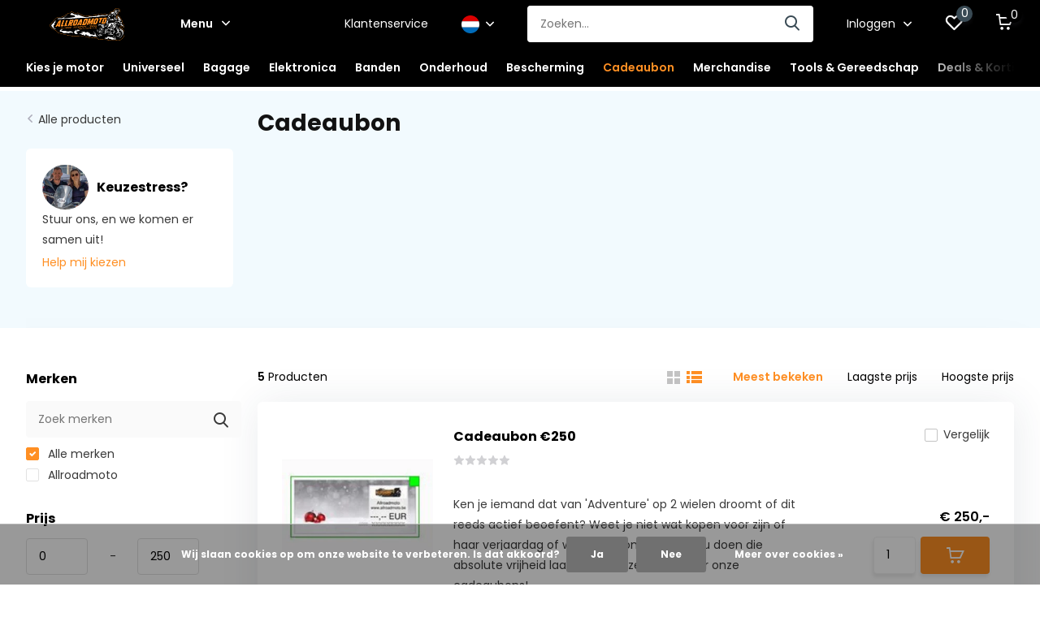

--- FILE ---
content_type: text/html;charset=utf-8
request_url: https://www.allroadmoto.be/nl/cadeaubon/
body_size: 19024
content:
<!doctype html>
<html lang="nl" class="">
	<head>
            <meta charset="utf-8"/>
<!-- [START] 'blocks/head.rain' -->
<!--

  (c) 2008-2026 Lightspeed Netherlands B.V.
  http://www.lightspeedhq.com
  Generated: 29-01-2026 @ 02:48:23

-->
<link rel="canonical" href="https://www.allroadmoto.be/nl/cadeaubon/"/>
<link rel="alternate" href="https://www.allroadmoto.be/nl/index.rss" type="application/rss+xml" title="Nieuwe producten"/>
<link href="https://cdn.webshopapp.com/assets/cookielaw.css?2025-02-20" rel="stylesheet" type="text/css"/>
<meta name="robots" content="noodp,noydir"/>
<meta name="google-site-verification" content="tR3TFUyz3bSGOoG-U1tREkWuy8U4_H1eoAl3fNiR39E"/>
<meta property="og:url" content="https://www.allroadmoto.be/nl/cadeaubon/?source=facebook"/>
<meta property="og:site_name" content="Allroadmoto"/>
<meta property="og:title" content="Cadeaubon"/>
<meta property="og:description" content="Allroadmoto - De plaats bij uitstek voor de avontuurlijke motorreiziger."/>
<script>
<script data-ad-client="ca-pub-8775721913806824" async src="https://pagead2.googlesyndication.com/pagead/js/adsbygoogle.js"></script>
</script>
<script>
<div id="fb-root"></div>
<script async defer crossorigin="anonymous" src="https://connect.facebook.net/nl_NL/sdk.js#xfbml=1&version=v8.0" nonce="Cv3Nktjx"></script>
</script>
<script>
                              
<!-- Start of Sleeknote signup and lead generation tool - www.sleeknote.com -->
<script id="sleeknoteScript" type="text/javascript">
    (function () {
        var sleeknoteScriptTag = document.createElement("script");
        sleeknoteScriptTag.type = "text/javascript";
        sleeknoteScriptTag.charset = "utf-8";
        sleeknoteScriptTag.src = ("//sleeknotecustomerscripts.sleeknote.com/42313.js");
        var s = document.getElementById("sleeknoteScript"); 
        s.parentNode.insertBefore(sleeknoteScriptTag, s); 
    })();
</script>
<!-- End of Sleeknote signup and lead generation tool - www.sleeknote.com -->
                            
</script>
<script>
</script><!-- Global site tag (gtag.js) - Google Ads: 944912163 -->
<script async src="https://www.googletagmanager.com/gtag/js?id=AW-944912163"></script>
<script>
    window.dataLayer = window.dataLayer || [];
    function gtag(){dataLayer.push(arguments);}
    gtag('js', new Date());

    gtag('config', 'AW-944912163');

</script>
<script>
<!-- Event snippet for Allroadmoto conversion page -->

    gtag('event', 'conversion', {
            'send_to': 'AW-944912163/vF7lCNqm5IQBEKPuyMID',
            'transaction_id': ''
    });

</script>
<script>
</script><meta name="facebook-domain-verification" content="bmb46eam4f6nrhgcqnyidayo8p31jt" /><script>
</script>
<script>
<!-- Facebook Pixel Code -->
<script>
!function(f,b,e,v,n,t,s)
{if(f.fbq)return;n=f.fbq=function(){n.callMethod?
n.callMethod.apply(n,arguments):n.queue.push(arguments)};
if(!f._fbq)f._fbq=n;n.push=n;n.loaded=!0;n.version='2.0';
n.queue=[];t=b.createElement(e);t.async=!0;
t.src=v;s=b.getElementsByTagName(e)[0];
s.parentNode.insertBefore(t,s)}(window, document,'script',
'https://connect.facebook.net/en_US/fbevents.js');
fbq('init', '767255160515018');
fbq('track', 'PageView');
</script>
<noscript><img height="1" width="1" style="display:none"
src="https://www.facebook.com/tr?id=767255160515018&ev=PageView&noscript=1"
/></noscript>
<!-- End Facebook Pixel Code -->
</script>
<script>
<div id="dmws_f-instagram"></div>
</script>
<script src="https://app.dmws.plus/shop-assets/264365/dmws-plus-loader.js?id=1b8ce0732bb38e18a4276f9ca4eaf71c"></script>
<script>
<!-- Google tag (gtag.js) -->
<script async src="https://www.googletagmanager.com/gtag/js?id=UA-86955665-1"></script>
<script>
    window.dataLayer = window.dataLayer || [];
    function gtag(){dataLayer.push(arguments);}
    gtag('js', new Date());

    gtag('config', 'UA-86955665-1');
</script>

</script>
<script>
      
<!-- Begin eTrusted bootstrap tag -->
<script src="https://integrations.etrusted.com/applications/widget.js/v2" defer async></script>
<!-- End eTrusted bootstrap tag -->

        
</script>
<script>
      
<!-- Begin eTrusted widget tag -->
<etrusted-widget data-etrusted-widget-id="wdg-2f9f03ff-db67-4ca5-8d28-0f3ae6763d0e"></etrusted-widget>
<!-- End eTrusted widget tag -->

        
</script>
<script>
<!-- Google tag (gtag.js) -->
<script async src="https://www.googletagmanager.com/gtag/js?id=G-579XL790PN">
</script>
<script>
    window.dataLayer = window.dataLayer || [];
    function gtag(){dataLayer.push(arguments);}
    gtag('js', new Date());

    gtag('config', 'G-579XL790PN');
</script>
</script>
<!--[if lt IE 9]>
<script src="https://cdn.webshopapp.com/assets/html5shiv.js?2025-02-20"></script>
<![endif]-->
<!-- [END] 'blocks/head.rain' -->
		<meta http-equiv="x-ua-compatible" content="ie=edge">
		<title>Cadeaubon - Allroadmoto</title>
		<meta name="description" content="Allroadmoto - De plaats bij uitstek voor de avontuurlijke motorreiziger.">
		<meta name="keywords" content="Cadeaubon, Allroadmoto, BUMOT, Touratech, DoubleTake, Altrider, Enduristan, Kriega, Outback Motortek, Turkana, Moto Master">
		<meta name="theme-color" content="#ffffff">
		<meta name="MobileOptimized" content="320">
		<meta name="HandheldFriendly" content="true">
		<meta name="viewport" content="width=device-width, initial-scale=1, initial-scale=1, minimum-scale=1, maximum-scale=1, user-scalable=no">
		<meta name="author" content="https://www.dmws.nl/">
		
		<link rel="preconnect" href="https://fonts.googleapis.com">
		<link rel="dns-prefetch" href="https://fonts.googleapis.com">
		<link rel="preconnect" href="https://ajax.googleapis.com">
		<link rel="dns-prefetch" href="https://ajax.googleapis.com">
		<link rel="preconnect" href="https://www.gstatic.com" crossorigin="anonymous">
		<link rel="dns-prefetch" href="https://www.gstatic.com" crossorigin="anonymous">
		<link rel="preconnect" href="//cdn.webshopapp.com/">
		<link rel="dns-prefetch" href="//cdn.webshopapp.com/">
    
    		<link rel="preload" href="https://fonts.googleapis.com/css?family=Poppins:300,400,500,600,700,800,900%7CPoppins:300,400,500,600,700,800,900&display=swap" as="style">
    <link rel="preload" href="https://cdn.webshopapp.com/shops/264365/themes/176214/assets/owl-carousel-min.css?20260128150607" as="style">
    <link rel="preload" href="https://cdn.webshopapp.com/shops/264365/themes/176214/assets/fancybox.css?20260128150607" as="style">
    <link rel="preload" href="https://cdn.webshopapp.com/shops/264365/themes/176214/assets/icomoon.css?20260128150607" as="style">
    <link rel="preload" href="https://cdn.webshopapp.com/shops/264365/themes/176214/assets/compete.css?20260128150607" as="style">
    <link rel="preload" href="https://cdn.webshopapp.com/shops/264365/themes/176214/assets/custom.css?20260128150607" as="style">
    
    <link rel="preload" href="https://cdn.webshopapp.com/shops/264365/themes/176214/assets/jquery-3-4-1-min.js?20260128150607" as="script">
    <link rel="preload" href="https://cdn.webshopapp.com/shops/264365/themes/176214/assets/jquery-ui.js?20260128150607" as="script">
    <link rel="preload" href="https://cdn.webshopapp.com/shops/264365/themes/176214/assets/js-cookie-min.js?20260128150607" as="script">
    <link rel="preload" href="https://cdn.webshopapp.com/shops/264365/themes/176214/assets/owl-carousel-min.js?20260128150607" as="script">
    <link rel="preload" href="https://cdn.webshopapp.com/shops/264365/themes/176214/assets/fancybox.js?20260128150607" as="script">
    <link rel="preload" href="https://cdn.webshopapp.com/shops/264365/themes/176214/assets/lazyload.js?20260128150607" as="script">
    <link rel="preload" href="https://cdn.webshopapp.com/assets/gui.js?2025-02-20" as="script">
    <link rel="preload" href="https://cdn.webshopapp.com/shops/264365/themes/176214/assets/script.js?20260128150607" as="script">
    <link rel="preload" href="https://cdn.webshopapp.com/shops/264365/themes/176214/assets/custom.js?20260128150607" as="script">
        
    <link href="https://fonts.googleapis.com/css?family=Poppins:300,400,500,600,700,800,900%7CPoppins:300,400,500,600,700,800,900&display=swap" rel="stylesheet" type="text/css">
    <link rel="stylesheet" href="https://cdn.webshopapp.com/shops/264365/themes/176214/assets/owl-carousel-min.css?20260128150607" type="text/css">
    <link rel="stylesheet" href="https://cdn.webshopapp.com/shops/264365/themes/176214/assets/fancybox.css?20260128150607" type="text/css">
    <link rel="stylesheet" href="https://cdn.webshopapp.com/shops/264365/themes/176214/assets/icomoon.css?20260128150607" type="text/css">
    <link rel="stylesheet" href="https://cdn.webshopapp.com/shops/264365/themes/176214/assets/compete.css?20260128150607" type="text/css">
    <link rel="stylesheet" href="https://cdn.webshopapp.com/shops/264365/themes/176214/assets/custom.css?20260128150607" type="text/css">
    
    <script src="https://cdn.webshopapp.com/shops/264365/themes/176214/assets/jquery-3-4-1-min.js?20260128150607"></script>

		<link rel="icon" type="image/x-icon" href="https://cdn.webshopapp.com/shops/264365/themes/176214/v/246708/assets/favicon.ico?20210318084803">
		<link rel="apple-touch-icon" href="https://cdn.webshopapp.com/shops/264365/themes/176214/v/246708/assets/favicon.ico?20210318084803">
    
    <meta name="msapplication-config" content="https://cdn.webshopapp.com/shops/264365/themes/176214/assets/browserconfig.xml?20260128150607">
<meta property="og:title" content="Cadeaubon">
<meta property="og:type" content="website"> 
<meta property="og:site_name" content="Allroadmoto">
<meta property="og:url" content="https://www.allroadmoto.be/">
<meta property="og:image" content="https://cdn.webshopapp.com/shops/264365/themes/176214/v/2701998/assets/big-block-bg.jpg?20250822150503">
<meta name="twitter:title" content="Cadeaubon">
<meta name="twitter:description" content="Allroadmoto - De plaats bij uitstek voor de avontuurlijke motorreiziger.">
<meta name="twitter:site" content="Allroadmoto">
<meta name="twitter:card" content="https://cdn.webshopapp.com/shops/264365/themes/176214/assets/logo.png?20250916155306">
<meta name="twitter:image" content="https://cdn.webshopapp.com/shops/264365/themes/176214/v/2701998/assets/big-block-bg.jpg?20250822150503">
<script type="application/ld+json">
  [
        {
      "@context": "http://schema.org/",
      "@type": "Organization",
      "url": "https://www.allroadmoto.be/",
      "name": "Allroadmoto",
      "legalName": "Allroadmoto",
      "description": "Allroadmoto - De plaats bij uitstek voor de avontuurlijke motorreiziger.",
      "logo": "https://cdn.webshopapp.com/shops/264365/themes/176214/assets/logo.png?20250916155306",
      "image": "https://cdn.webshopapp.com/shops/264365/themes/176214/v/2701998/assets/big-block-bg.jpg?20250822150503",
      "contactPoint": {
        "@type": "ContactPoint",
        "contactType": "Customer service",
        "telephone": "003252579033"
      },
      "address": {
        "@type": "PostalAddress",
        "streetAddress": "Vlaamse Staak 1 BUS 9, 1745 Opwijk",
        "addressLocality": "",
        "postalCode": "",
        "addressCountry": "NL"
      }
         
    },
    { 
      "@context": "http://schema.org", 
      "@type": "WebSite", 
      "url": "https://www.allroadmoto.be/", 
      "name": "Allroadmoto",
      "description": "Allroadmoto - De plaats bij uitstek voor de avontuurlijke motorreiziger.",
      "author": [
        {
          "@type": "Organization",
          "url": "https://www.dmws.nl/",
          "name": "DMWS B.V.",
          "address": {
            "@type": "PostalAddress",
            "streetAddress": "Klokgebouw 195 (Strijp-S)",
            "addressLocality": "Eindhoven",
            "addressRegion": "NB",
            "postalCode": "5617 AB",
            "addressCountry": "NL"
          }
        }
      ]
    }
  ]
</script>    
	</head>
	<body>
    <ul class="hidden-data hidden"><li>264365</li><li>176214</li><li>ja</li><li>nl</li><li>live</li><li>info//allroadmoto/be</li><li>https://www.allroadmoto.be/nl/</li></ul><header id="top" class="scroll-active"><div class="top-wrap fixed default"><section class="main pos-r"><div class="container pos-r"><div class="d-flex align-center justify-between"><div class="d-flex align-center"><div id="mobile-menu-btn" class="d-none show-1000"><div class="hamburger"><span></span><span></span><span></span><span></span></div></div><a href="https://www.allroadmoto.be/nl/account/login/" class="hidden show-575-flex"><i class="icon-login"></i></a><div id="logo" class="d-flex align-center"><a href="https://www.allroadmoto.be/nl/" accesskey="h"><img class="hide-1000 desktop-logo" src="https://cdn.webshopapp.com/shops/264365/files/338501595/logobig-vector.svg" alt="Allroadmoto" height="50" width="150" /><img class="d-none show-1000 mobile-logo" src="https://cdn.webshopapp.com/shops/264365/files/338501595/logobig-vector.svg" alt="Allroadmoto" height="50" width="150" /></a><div id="menubtn" class="hide-1000 pos-r btn-wrap"><div class="btn">Menu <i class="icon-arrow-down top"></i></div><div class="navigation-menu"><div class="wrap"><ul><li class="item"><a href="https://www.allroadmoto.be/nl/service/" title="Klantenservice " class="itemLink">Klantenservice </a></li><li class="item"><a href="https://www.allroadmoto.be/nl/brands/" title="Onze merken" class="itemLink">Onze merken</a></li><li class="item"><a href="https://photos.app.goo.gl/8Rx3m9xu1taTMxtR7" title="PORTFOLIO" target="_blank" class="itemLink">PORTFOLIO</a></li><li class="item"><a href="https://www.allroadmoto.be/nl/service/about/" title="Het Verhaal: Allroadmoto" target="_blank" class="itemLink">Het Verhaal: Allroadmoto</a></li></ul></div></div></div></div></div><div class="d-flex align-center justify-end top-nav"><a href="/service/" class="hide-1000">Klantenservice</a><div class="lang with-drop list hide-768"><div class="current"><img class="lazy" src="https://cdn.webshopapp.com/shops/264365/themes/176214/assets/lazy-preload.jpg?20260128150607" data-src="https://cdn.webshopapp.com/shops/264365/themes/176214/assets/flag-nl.svg?20260128150607" alt="Nederlands" width="22" height="22"><span><i class="icon-arrow-down"></i></span></div><div class="dropdown"><ul><li><a title="Nederlands" lang="nl" href="https://www.allroadmoto.be/nl/go/category/10325335"><img class="lazy" src="https://cdn.webshopapp.com/shops/264365/themes/176214/assets/lazy-preload.jpg?20260128150607" data-src="https://cdn.webshopapp.com/shops/264365/themes/176214/assets/flag-nl.svg?20260128150607" alt="Nederlands" width="18" height="18"><span>Nederlands</span></a></li><li><a title="English" lang="en" href="https://www.allroadmoto.be/en/go/category/10325335"><img class="lazy" src="https://cdn.webshopapp.com/shops/264365/themes/176214/assets/lazy-preload.jpg?20260128150607" data-src="https://cdn.webshopapp.com/shops/264365/themes/176214/assets/flag-en.svg?20260128150607" alt="English" width="18" height="18"><span>English</span></a></li></ul></div></div><div id="showSearch" class="hide-575"><input type="search" value="" placeholder="Zoeken..."><button type="submit" title="Zoeken" disabled="disabled"><i class="icon-search"></i></button></div><div class="login with-drop hide-575"><a href="https://www.allroadmoto.be/nl/account/login/"><span>Inloggen <i class="icon-arrow-down"></i></span></a><div class="dropdown"><form method="post" id="formLogin" action="https://www.allroadmoto.be/nl/account/loginPost/?return=https://www.allroadmoto.be/nl/cadeaubon/"><h3>Inloggen</h3><p>Maak bestellen nóg makkelijker!</p><div><label for="formLoginEmail">E-mailadres<span class="c-negatives">*</span></label><input type="email" id="formLoginEmail" name="email" placeholder="E-mailadres" autocomplete='email' tabindex=1 required></div><div><label for="formLoginPassword">Wachtwoord</label><a href="https://www.allroadmoto.be/nl/account/password/" class="forgot" tabindex=6>Wachtwoord vergeten?</a><input type="password" id="formLoginPassword" name="password" placeholder="Wachtwoord" autocomplete="current-password" tabindex=2 required></div><div><input type="hidden" name="key" value="d5e7970db3be8a61183c8bae7e1e985e" /><input type="hidden" name="type" value="login" /><button type="submit" onclick="$('#formLogin').submit(); return false;" class="btn" tabindex=3>Inloggen</button></div></form><div><p class="register">Nog geen account? <a href="https://www.allroadmoto.be/nl/account/register/" tabindex=5>Account aanmaken</a></p></div></div></div><div class="favorites"><a href="https://www.allroadmoto.be/nl/account/wishlist/" class="count"><span class="items" data-wishlist-items="">0</span><i class="icon-wishlist"></i></a></div><div class="cart with-drop"><a href="https://www.allroadmoto.be/nl/cart/" class="count"><span>0</span><i class="icon-cart"></i></a><div class="dropdown"><h3>Winkelwagen</h3><i class="icon-close hidden show-575"></i><p>Uw winkelwagen is leeg</p></div></div></div></div></div><div class="search-autocomplete"><div id="searchExpanded"><div class="container pos-r d-flex align-center"><form action="https://www.allroadmoto.be/nl/search/" method="get" id="formSearch"  class="search-form d-flex align-center"  data-search-type="desktop"><span onclick="$(this).closest('form').submit();" title="Zoeken" class="search-icon"><i class="icon-search"></i></span><input type="text" name="q" autocomplete="off"  value="" placeholder="Zoeken" class="standard-input" data-input="desktop"/></form><div class="close hide-575">Sluiten</div></div><div class="overlay hide-575"></div></div><div class="container pos-r"><div id="searchResults" class="results-wrap with-filter with-cats" data-search-type="desktop"><div class="close"><i class="icon-close"></i></div><h4>Categorieën</h4><div class="categories hidden"><ul class="d-flex"></ul></div><div class="d-flex justify-between"><div class="filter-scroll-wrap"><div class="filter-scroll"><div class="subtitle title-font">Filters</div><form data-search-type="desktop"><div class="filter-boxes"><div class="filter-wrap sort"><select name="sort" class="custom-select"></select></div></div><div class="filter-boxes custom-filters"></div></form></div></div><ul class="search-products products-livesearch"></ul></div><div class="more"><a href="#" class="btn accent">Bekijk alle resultaten <span>(0)</span></a></div></div></div></div></section><section id="menu" class="hide-1000 megamenu"><div class="container"><nav class="menu"><ul class="d-flex align-center"><li class="item has-children"><a class="itemLink disabled" href="https://www.allroadmoto.be/nl/kies-je-motor/" title="Kies je motor">Kies je motor</a><ul class="subnav"><li class="subitem has-children"><a class="subitemLink " href="https://www.allroadmoto.be/nl/kies-je-motor/aprilia/" title="Aprilia">Aprilia</a><ul class="subsubnav"><li class="subitem"><a class="subitemLink" href="https://www.allroadmoto.be/nl/kies-je-motor/aprilia/tuareg-660/" title="Tuareg 660">Tuareg 660</a></li></ul></li><li class="subitem has-children"><a class="subitemLink " href="https://www.allroadmoto.be/nl/kies-je-motor/bmw/" title="BMW">BMW</a><ul class="subsubnav"><li class="subitem"><a class="subitemLink" href="https://www.allroadmoto.be/nl/kies-je-motor/bmw/r-serie/" title="R-Serie">R-Serie</a></li><li class="subitem"><a class="subitemLink" href="https://www.allroadmoto.be/nl/kies-je-motor/bmw/f-serie/" title="F-Serie">F-Serie</a></li></ul></li><li class="subitem has-children"><a class="subitemLink " href="https://www.allroadmoto.be/nl/kies-je-motor/cfmoto/" title="CFMOTO">CFMOTO</a><ul class="subsubnav"><li class="subitem"><a class="subitemLink" href="https://www.allroadmoto.be/nl/kies-je-motor/cfmoto/450mt/" title="450MT">450MT</a></li><li class="subitem"><a class="subitemLink" href="https://www.allroadmoto.be/nl/kies-je-motor/cfmoto/800mt-x/" title="800MT X">800MT X</a></li></ul></li><li class="subitem has-children"><a class="subitemLink " href="https://www.allroadmoto.be/nl/kies-je-motor/ducati/" title="Ducati">Ducati</a><ul class="subsubnav"><li class="subitem"><a class="subitemLink" href="https://www.allroadmoto.be/nl/kies-je-motor/ducati/ducati-multistrada-v4/" title="Ducati Multistrada V4">Ducati Multistrada V4</a></li><li class="subitem"><a class="subitemLink" href="https://www.allroadmoto.be/nl/kies-je-motor/ducati/ducati-desert-x/" title="Ducati Desert X">Ducati Desert X</a></li></ul></li><li class="subitem has-children"><a class="subitemLink " href="https://www.allroadmoto.be/nl/kies-je-motor/gasgas/" title="GasGas">GasGas</a><ul class="subsubnav"><li class="subitem"><a class="subitemLink" href="https://www.allroadmoto.be/nl/kies-je-motor/gasgas/700/" title="700">700</a></li></ul></li><li class="subitem has-children"><a class="subitemLink " href="https://www.allroadmoto.be/nl/kies-je-motor/harley-davidson/" title="Harley Davidson">Harley Davidson</a><ul class="subsubnav"><li class="subitem"><a class="subitemLink" href="https://www.allroadmoto.be/nl/kies-je-motor/harley-davidson/pan-america/" title="Pan America ">Pan America </a></li></ul></li><li class="subitem has-children"><a class="subitemLink " href="https://www.allroadmoto.be/nl/kies-je-motor/honda/" title="Honda">Honda</a><ul class="subsubnav"><li class="subitem"><a class="subitemLink" href="https://www.allroadmoto.be/nl/kies-je-motor/honda/crf-250-l-rally/" title="CRF 250 L / Rally">CRF 250 L / Rally</a></li><li class="subitem"><a class="subitemLink" href="https://www.allroadmoto.be/nl/kies-je-motor/honda/crf-300-l-rally/" title="CRF 300 L / Rally">CRF 300 L / Rally</a></li><li class="subitem"><a class="subitemLink" href="https://www.allroadmoto.be/nl/kies-je-motor/honda/xl-750-transalp/" title="XL 750 TransAlp">XL 750 TransAlp</a></li><li class="subitem"><a class="subitemLink" href="https://www.allroadmoto.be/nl/kies-je-motor/honda/crf1000l/" title="CRF1000L ">CRF1000L </a></li><li class="subitem"><a class="subitemLink" href="https://www.allroadmoto.be/nl/kies-je-motor/honda/crf1000l-adventure-sports/" title="CRF1000L Adventure Sports">CRF1000L Adventure Sports</a></li><li><a href="https://www.allroadmoto.be/nl/kies-je-motor/honda/" class="more">Bekijk alles</a></li></ul></li><li class="subitem has-children"><a class="subitemLink " href="https://www.allroadmoto.be/nl/kies-je-motor/husqvarna/" title="Husqvarna">Husqvarna</a><ul class="subsubnav"><li class="subitem"><a class="subitemLink" href="https://www.allroadmoto.be/nl/kies-je-motor/husqvarna/701-enduro/" title="701 Enduro">701 Enduro</a></li><li class="subitem"><a class="subitemLink" href="https://www.allroadmoto.be/nl/kies-je-motor/husqvarna/norden-901/" title="Norden 901 ">Norden 901 </a></li></ul></li><li class="subitem has-children"><a class="subitemLink " href="https://www.allroadmoto.be/nl/kies-je-motor/kove/" title="KOVE">KOVE</a><ul class="subsubnav"><li class="subitem"><a class="subitemLink" href="https://www.allroadmoto.be/nl/kies-je-motor/kove/450-rally/" title="450 Rally">450 Rally</a></li><li class="subitem"><a class="subitemLink" href="https://www.allroadmoto.be/nl/kies-je-motor/kove/800-x-pro/" title="800 X PRO ">800 X PRO </a></li><li class="subitem"><a class="subitemLink" href="https://www.allroadmoto.be/nl/kies-je-motor/kove/800-x-rally/" title="800 X Rally ">800 X Rally </a></li></ul></li><li class="subitem has-children"><a class="subitemLink " href="https://www.allroadmoto.be/nl/kies-je-motor/ktm/" title="KTM">KTM</a><ul class="subsubnav"><li class="subitem"><a class="subitemLink" href="https://www.allroadmoto.be/nl/kies-je-motor/ktm/690-enduro-r/" title="690 Enduro / R">690 Enduro / R</a></li><li class="subitem"><a class="subitemLink" href="https://www.allroadmoto.be/nl/kies-je-motor/ktm/790-adventure-r/" title="790 Adventure / R">790 Adventure / R</a></li><li class="subitem"><a class="subitemLink" href="https://www.allroadmoto.be/nl/kies-je-motor/ktm/890-adventure-r/" title="890 Adventure / R">890 Adventure / R</a></li><li class="subitem"><a class="subitemLink" href="https://www.allroadmoto.be/nl/kies-je-motor/ktm/1290-super-adventure-tot-2020/" title="1290 Super Adventure - tot 2020">1290 Super Adventure - tot 2020</a></li><li class="subitem"><a class="subitemLink" href="https://www.allroadmoto.be/nl/kies-je-motor/ktm/1290-super-adventure-s-r-vanaf-2021/" title="1290 Super Adventure S / R - vanaf 2021">1290 Super Adventure S / R - vanaf 2021</a></li></ul></li><li class="subitem has-children"><a class="subitemLink " href="https://www.allroadmoto.be/nl/kies-je-motor/suzuki/" title="Suzuki">Suzuki</a><ul class="subsubnav"><li class="subitem"><a class="subitemLink" href="https://www.allroadmoto.be/nl/kies-je-motor/suzuki/dl-650-vstrom/" title="DL 650 Vstrom">DL 650 Vstrom</a></li></ul></li><li class="subitem has-children"><a class="subitemLink " href="https://www.allroadmoto.be/nl/kies-je-motor/triumph/" title="Triumph">Triumph</a><ul class="subsubnav"><li class="subitem"><a class="subitemLink" href="https://www.allroadmoto.be/nl/kies-je-motor/triumph/tiger-800-series/" title="Tiger 800 Series">Tiger 800 Series</a></li><li class="subitem"><a class="subitemLink" href="https://www.allroadmoto.be/nl/kies-je-motor/triumph/tiger-900-gt-rally-pro/" title="Tiger 900 GT / Rally / Pro">Tiger 900 GT / Rally / Pro</a></li><li class="subitem"><a class="subitemLink" href="https://www.allroadmoto.be/nl/kies-je-motor/triumph/tiger-explorer-1200-series/" title="Tiger Explorer 1200 Series">Tiger Explorer 1200 Series</a></li></ul></li><li class="subitem has-children"><a class="subitemLink " href="https://www.allroadmoto.be/nl/kies-je-motor/yamaha/" title="Yamaha">Yamaha</a><ul class="subsubnav"><li class="subitem"><a class="subitemLink" href="https://www.allroadmoto.be/nl/kies-je-motor/yamaha/xt-700-t7/" title="XT 700 - T7">XT 700 - T7</a></li><li class="subitem"><a class="subitemLink" href="https://www.allroadmoto.be/nl/kies-je-motor/yamaha/xt-660-tenere/" title="XT 660 Tenere">XT 660 Tenere</a></li><li class="subitem"><a class="subitemLink" href="https://www.allroadmoto.be/nl/kies-je-motor/yamaha/xt-1200-z-super-tenere/" title="XT 1200 Z Super Tenere">XT 1200 Z Super Tenere</a></li></ul></li></ul></li><li class="item has-children"><a class="itemLink disabled" href="https://www.allroadmoto.be/nl/universeel/" title="Universeel">Universeel</a><ul class="subnav"><li class="subitem"><a class="subitemLink " href="https://www.allroadmoto.be/nl/universeel/spiegels/" title="Spiegels">Spiegels</a></li><li class="subitem"><a class="subitemLink " href="https://www.allroadmoto.be/nl/universeel/stuurverhogers/" title="Stuurverhogers">Stuurverhogers</a></li><li class="subitem"><a class="subitemLink " href="https://www.allroadmoto.be/nl/universeel/handvaten/" title="Handvaten">Handvaten</a></li><li class="subitem"><a class="subitemLink " href="https://www.allroadmoto.be/nl/universeel/universele-handbescherming/" title="Universele Handbescherming">Universele Handbescherming</a></li><li class="subitem"><a class="subitemLink " href="https://www.allroadmoto.be/nl/universeel/barkbuster-handbescherming-enkel-plastiek/" title="Barkbuster Handbescherming - Enkel plastiek">Barkbuster Handbescherming - Enkel plastiek</a></li><li class="subitem"><a class="subitemLink " href="https://www.allroadmoto.be/nl/universeel/barkbuster-accesoires-spareparts/" title="Barkbuster accesoires &amp; spareparts">Barkbuster accesoires &amp; spareparts</a></li></ul></li><li class="item has-children"><a class="itemLink disabled" href="https://www.allroadmoto.be/nl/bagage/" title="Bagage ">Bagage </a><ul class="subnav"><li class="subitem"><a class="subitemLink " href="https://www.allroadmoto.be/nl/bagage/koffersets/" title="Koffersets">Koffersets</a></li><li class="subitem"><a class="subitemLink " href="https://www.allroadmoto.be/nl/bagage/topkoffers/" title="Topkoffers">Topkoffers</a></li><li class="subitem"><a class="subitemLink " href="https://www.allroadmoto.be/nl/bagage/zijtassen-koffers/" title="Zijtassen/koffers">Zijtassen/koffers</a></li><li class="subitem"><a class="subitemLink " href="https://www.allroadmoto.be/nl/bagage/tanktassen/" title="Tanktassen">Tanktassen</a></li><li class="subitem"><a class="subitemLink " href="https://www.allroadmoto.be/nl/bagage/zadeltassen/" title="Zadeltassen">Zadeltassen</a></li><li class="subitem"><a class="subitemLink " href="https://www.allroadmoto.be/nl/bagage/roltassen/" title="Roltassen">Roltassen</a></li><li class="subitem"><a class="subitemLink " href="https://www.allroadmoto.be/nl/bagage/zijkofferhouders/" title="Zijkofferhouders">Zijkofferhouders</a></li><li class="subitem"><a class="subitemLink " href="https://www.allroadmoto.be/nl/bagage/organisers/" title="Organisers">Organisers</a></li><li class="subitem"><a class="subitemLink " href="https://www.allroadmoto.be/nl/bagage/binnentassen/" title="Binnentassen ">Binnentassen </a></li><li class="subitem"><a class="subitemLink " href="https://www.allroadmoto.be/nl/bagage/benzine-water/" title="Benzine &amp; Water">Benzine &amp; Water</a></li><li class="subitem"><a class="subitemLink " href="https://www.allroadmoto.be/nl/bagage/bagage-accessoires/" title="Bagage accessoires">Bagage accessoires</a></li><li class="subitem"><a class="subitemLink " href="https://www.allroadmoto.be/nl/bagage/topkoffer-montage/" title="Topkoffer montage ">Topkoffer montage </a></li><li class="subitem"><a class="subitemLink " href="https://www.allroadmoto.be/nl/bagage/bevestiging/" title="Bevestiging">Bevestiging</a></li><li class="subitem"><a class="subitemLink " href="https://www.allroadmoto.be/nl/bagage/rugzakken-hydratatie/" title="Rugzakken &amp; Hydratatie">Rugzakken &amp; Hydratatie</a></li></ul></li><li class="item has-children"><a class="itemLink disabled" href="https://www.allroadmoto.be/nl/elektronica/" title="Elektronica">Elektronica</a><ul class="subnav"><li class="subitem"><a class="subitemLink " href="https://www.allroadmoto.be/nl/elektronica/verlichting/" title="Verlichting">Verlichting</a></li><li class="subitem"><a class="subitemLink " href="https://www.allroadmoto.be/nl/elektronica/bevestigingsbeugels/" title="Bevestigingsbeugels ">Bevestigingsbeugels </a></li><li class="subitem"><a class="subitemLink " href="https://www.allroadmoto.be/nl/elektronica/gps-tablets-smartphone/" title="GPS Tablets/Smartphone">GPS Tablets/Smartphone</a></li><li class="subitem"><a class="subitemLink " href="https://www.allroadmoto.be/nl/elektronica/gps-steun-bevestiging/" title="GPS steun/bevestiging">GPS steun/bevestiging</a></li><li class="subitem"><a class="subitemLink " href="https://www.allroadmoto.be/nl/elektronica/controllers/" title="Controllers">Controllers</a></li><li class="subitem"><a class="subitemLink " href="https://www.allroadmoto.be/nl/elektronica/accessoires/" title="Accessoires">Accessoires</a></li><li class="subitem"><a class="subitemLink " href="https://www.allroadmoto.be/nl/elektronica/batterijladers-accessoires/" title="Batterijladers &amp; accessoires ">Batterijladers &amp; accessoires </a></li></ul></li><li class="item has-children"><a class="itemLink disabled" href="https://www.allroadmoto.be/nl/banden/" title="Banden ">Banden </a><ul class="subnav"><li class="subitem"><a class="subitemLink " href="https://www.allroadmoto.be/nl/banden/max-offroad-banden/" title="MAX Offroad banden">MAX Offroad banden</a></li><li class="subitem"><a class="subitemLink " href="https://www.allroadmoto.be/nl/banden/50-50-banden-semi/" title="50/50 Banden (Semi)">50/50 Banden (Semi)</a></li><li class="subitem"><a class="subitemLink " href="https://www.allroadmoto.be/nl/banden/meestal-baan/" title="Meestal Baan">Meestal Baan</a></li><li class="subitem"><a class="subitemLink " href="https://www.allroadmoto.be/nl/banden/binnenbanden/" title="Binnenbanden ">Binnenbanden </a></li><li class="subitem"><a class="subitemLink " href="https://www.allroadmoto.be/nl/banden/tubliss/" title="TUbliss™">TUbliss™</a></li><li class="subitem"><a class="subitemLink " href="https://www.allroadmoto.be/nl/banden/producten-en-tools/" title="Producten en tools">Producten en tools</a></li><li class="subitem"><a class="subitemLink " href="https://www.allroadmoto.be/nl/banden/bandenreparatie/" title="Bandenreparatie">Bandenreparatie</a></li><li class="subitem"><a class="subitemLink " href="https://www.allroadmoto.be/nl/banden/bandenspanning-accessoires/" title="Bandenspanning &amp; Accessoires">Bandenspanning &amp; Accessoires</a></li></ul></li><li class="item has-children"><a class="itemLink disabled" href="https://www.allroadmoto.be/nl/onderhoud/" title="Onderhoud  ">Onderhoud  </a><ul class="subnav"><li class="subitem"><a class="subitemLink " href="https://www.allroadmoto.be/nl/onderhoud/reinigen-smeren/" title="Reinigen &amp; Smeren">Reinigen &amp; Smeren</a></li><li class="subitem"><a class="subitemLink " href="https://www.allroadmoto.be/nl/onderhoud/motor-olie/" title="Motor Olie">Motor Olie</a></li><li class="subitem"><a class="subitemLink " href="https://www.allroadmoto.be/nl/onderhoud/vork-olie/" title="Vork Olie">Vork Olie</a></li><li class="subitem"><a class="subitemLink " href="https://www.allroadmoto.be/nl/onderhoud/rem-koppelingsvloeistof/" title="Rem- &amp; Koppelingsvloeistof">Rem- &amp; Koppelingsvloeistof</a></li><li class="subitem"><a class="subitemLink " href="https://www.allroadmoto.be/nl/onderhoud/remblokken-remschijven/" title="Remblokken &amp; remschijven">Remblokken &amp; remschijven</a></li><li class="subitem"><a class="subitemLink " href="https://www.allroadmoto.be/nl/onderhoud/lucht-oliefilters/" title="Lucht- &amp; oliefilters">Lucht- &amp; oliefilters</a></li><li class="subitem"><a class="subitemLink " href="https://www.allroadmoto.be/nl/onderhoud/voorvorkdichtingskits/" title="Voorvorkdichtingskits">Voorvorkdichtingskits</a></li></ul></li><li class="item has-children"><a class="itemLink disabled" href="https://www.allroadmoto.be/nl/bescherming/" title="Bescherming">Bescherming</a><ul class="subnav"><li class="subitem"><a class="subitemLink " href="https://www.allroadmoto.be/nl/bescherming/barkbuster-handbescherming-modelspecifiek/" title="Barkbuster Handbescherming - modelspecifiek ">Barkbuster Handbescherming - modelspecifiek </a></li><li class="subitem"><a class="subitemLink " href="https://www.allroadmoto.be/nl/bescherming/motorbescherming-skid-plates/" title="Motorbescherming &amp; Skid plates">Motorbescherming &amp; Skid plates</a></li></ul></li><li class="item active"><a class="itemLink active disabled" href="https://www.allroadmoto.be/nl/cadeaubon/" title="Cadeaubon">Cadeaubon</a></li><li class="item"><a class="itemLink disabled" href="https://www.allroadmoto.be/nl/merchandise/" title="Merchandise ">Merchandise </a></li><li class="item has-children"><a class="itemLink disabled" href="https://www.allroadmoto.be/nl/tools-gereedschap/" title="Tools &amp; Gereedschap">Tools &amp; Gereedschap</a><ul class="subnav"><li class="subitem"><a class="subitemLink " href="https://www.allroadmoto.be/nl/tools-gereedschap/banden-wielen/" title="Banden &amp; Wielen">Banden &amp; Wielen</a></li><li class="subitem"><a class="subitemLink " href="https://www.allroadmoto.be/nl/tools-gereedschap/werkplaatsgereedschap/" title="Werkplaatsgereedschap">Werkplaatsgereedschap</a></li><li class="subitem"><a class="subitemLink " href="https://www.allroadmoto.be/nl/tools-gereedschap/toolrollen-opbergen/" title="Toolrollen &amp; Opbergen">Toolrollen &amp; Opbergen</a></li><li class="subitem"><a class="subitemLink " href="https://www.allroadmoto.be/nl/tools-gereedschap/aandrijving-ketting/" title="Aandrijving &amp; Ketting">Aandrijving &amp; Ketting</a></li><li class="subitem"><a class="subitemLink " href="https://www.allroadmoto.be/nl/tools-gereedschap/transport-bevestiging/" title="Transport &amp; Bevestiging">Transport &amp; Bevestiging</a></li></ul></li><li class="item"><a class="itemLink disabled" href="https://www.allroadmoto.be/nl/deals-kortingen/" title="Deals &amp; Kortingen">Deals &amp; Kortingen</a></li></ul></nav></div></section><div id="mobileMenu" class="hide"><div class="wrap"><ul><li class="all hidden"><a href="#"><i class="icon-nav-left"></i>Alle categorieën</a></li><li class="cat has-children"><a class="itemLink" href="https://www.allroadmoto.be/nl/kies-je-motor/" title="Kies je motor">Kies je motor<i class="icon-arrow-right"></i></a><ul class="subnav hidden"><li class="subitem has-children"><a class="subitemLink" href="https://www.allroadmoto.be/nl/kies-je-motor/aprilia/" title="Aprilia">Aprilia<i class="icon-arrow-right"></i></a><ul class="subsubnav hidden"><li class="subitem"><a class="subitemLink" href="https://www.allroadmoto.be/nl/kies-je-motor/aprilia/tuareg-660/" title="Tuareg 660">Tuareg 660</a></li></ul></li><li class="subitem has-children"><a class="subitemLink" href="https://www.allroadmoto.be/nl/kies-je-motor/bmw/" title="BMW">BMW<i class="icon-arrow-right"></i></a><ul class="subsubnav hidden"><li class="subitem"><a class="subitemLink" href="https://www.allroadmoto.be/nl/kies-je-motor/bmw/r-serie/" title="R-Serie">R-Serie</a></li><li class="subitem"><a class="subitemLink" href="https://www.allroadmoto.be/nl/kies-je-motor/bmw/f-serie/" title="F-Serie">F-Serie</a></li></ul></li><li class="subitem has-children"><a class="subitemLink" href="https://www.allroadmoto.be/nl/kies-je-motor/cfmoto/" title="CFMOTO">CFMOTO<i class="icon-arrow-right"></i></a><ul class="subsubnav hidden"><li class="subitem"><a class="subitemLink" href="https://www.allroadmoto.be/nl/kies-je-motor/cfmoto/450mt/" title="450MT">450MT</a></li><li class="subitem"><a class="subitemLink" href="https://www.allroadmoto.be/nl/kies-je-motor/cfmoto/800mt-x/" title="800MT X">800MT X</a></li></ul></li><li class="subitem has-children"><a class="subitemLink" href="https://www.allroadmoto.be/nl/kies-je-motor/ducati/" title="Ducati">Ducati<i class="icon-arrow-right"></i></a><ul class="subsubnav hidden"><li class="subitem"><a class="subitemLink" href="https://www.allroadmoto.be/nl/kies-je-motor/ducati/ducati-multistrada-v4/" title="Ducati Multistrada V4">Ducati Multistrada V4</a></li><li class="subitem"><a class="subitemLink" href="https://www.allroadmoto.be/nl/kies-je-motor/ducati/ducati-desert-x/" title="Ducati Desert X">Ducati Desert X</a></li></ul></li><li class="subitem has-children"><a class="subitemLink" href="https://www.allroadmoto.be/nl/kies-je-motor/gasgas/" title="GasGas">GasGas<i class="icon-arrow-right"></i></a><ul class="subsubnav hidden"><li class="subitem"><a class="subitemLink" href="https://www.allroadmoto.be/nl/kies-je-motor/gasgas/700/" title="700">700</a></li></ul></li><li class="subitem has-children"><a class="subitemLink" href="https://www.allroadmoto.be/nl/kies-je-motor/harley-davidson/" title="Harley Davidson">Harley Davidson<i class="icon-arrow-right"></i></a><ul class="subsubnav hidden"><li class="subitem"><a class="subitemLink" href="https://www.allroadmoto.be/nl/kies-je-motor/harley-davidson/pan-america/" title="Pan America ">Pan America </a></li></ul></li><li class="subitem has-children"><a class="subitemLink" href="https://www.allroadmoto.be/nl/kies-je-motor/honda/" title="Honda">Honda<i class="icon-arrow-right"></i></a><ul class="subsubnav hidden"><li class="subitem"><a class="subitemLink" href="https://www.allroadmoto.be/nl/kies-je-motor/honda/crf-250-l-rally/" title="CRF 250 L / Rally">CRF 250 L / Rally</a></li><li class="subitem"><a class="subitemLink" href="https://www.allroadmoto.be/nl/kies-je-motor/honda/crf-300-l-rally/" title="CRF 300 L / Rally">CRF 300 L / Rally</a></li><li class="subitem"><a class="subitemLink" href="https://www.allroadmoto.be/nl/kies-je-motor/honda/xl-750-transalp/" title="XL 750 TransAlp">XL 750 TransAlp</a></li><li class="subitem"><a class="subitemLink" href="https://www.allroadmoto.be/nl/kies-je-motor/honda/crf1000l/" title="CRF1000L ">CRF1000L </a></li><li class="subitem"><a class="subitemLink" href="https://www.allroadmoto.be/nl/kies-je-motor/honda/crf1000l-adventure-sports/" title="CRF1000L Adventure Sports">CRF1000L Adventure Sports</a></li><li class="subitem"><a class="subitemLink" href="https://www.allroadmoto.be/nl/kies-je-motor/honda/crf1100l-adventure-sports/" title="CRF1100L / Adventure Sports">CRF1100L / Adventure Sports</a></li></ul></li><li class="subitem has-children"><a class="subitemLink" href="https://www.allroadmoto.be/nl/kies-je-motor/husqvarna/" title="Husqvarna">Husqvarna<i class="icon-arrow-right"></i></a><ul class="subsubnav hidden"><li class="subitem"><a class="subitemLink" href="https://www.allroadmoto.be/nl/kies-je-motor/husqvarna/701-enduro/" title="701 Enduro">701 Enduro</a></li><li class="subitem"><a class="subitemLink" href="https://www.allroadmoto.be/nl/kies-je-motor/husqvarna/norden-901/" title="Norden 901 ">Norden 901 </a></li></ul></li><li class="subitem has-children"><a class="subitemLink" href="https://www.allroadmoto.be/nl/kies-je-motor/kove/" title="KOVE">KOVE<i class="icon-arrow-right"></i></a><ul class="subsubnav hidden"><li class="subitem"><a class="subitemLink" href="https://www.allroadmoto.be/nl/kies-je-motor/kove/450-rally/" title="450 Rally">450 Rally</a></li><li class="subitem"><a class="subitemLink" href="https://www.allroadmoto.be/nl/kies-je-motor/kove/800-x-pro/" title="800 X PRO ">800 X PRO </a></li><li class="subitem"><a class="subitemLink" href="https://www.allroadmoto.be/nl/kies-je-motor/kove/800-x-rally/" title="800 X Rally ">800 X Rally </a></li></ul></li><li class="subitem has-children"><a class="subitemLink" href="https://www.allroadmoto.be/nl/kies-je-motor/ktm/" title="KTM">KTM<i class="icon-arrow-right"></i></a><ul class="subsubnav hidden"><li class="subitem"><a class="subitemLink" href="https://www.allroadmoto.be/nl/kies-je-motor/ktm/690-enduro-r/" title="690 Enduro / R">690 Enduro / R</a></li><li class="subitem"><a class="subitemLink" href="https://www.allroadmoto.be/nl/kies-je-motor/ktm/790-adventure-r/" title="790 Adventure / R">790 Adventure / R</a></li><li class="subitem"><a class="subitemLink" href="https://www.allroadmoto.be/nl/kies-je-motor/ktm/890-adventure-r/" title="890 Adventure / R">890 Adventure / R</a></li><li class="subitem"><a class="subitemLink" href="https://www.allroadmoto.be/nl/kies-je-motor/ktm/1290-super-adventure-tot-2020/" title="1290 Super Adventure - tot 2020">1290 Super Adventure - tot 2020</a></li><li class="subitem"><a class="subitemLink" href="https://www.allroadmoto.be/nl/kies-je-motor/ktm/1290-super-adventure-s-r-vanaf-2021/" title="1290 Super Adventure S / R - vanaf 2021">1290 Super Adventure S / R - vanaf 2021</a></li></ul></li><li class="subitem has-children"><a class="subitemLink" href="https://www.allroadmoto.be/nl/kies-je-motor/suzuki/" title="Suzuki">Suzuki<i class="icon-arrow-right"></i></a><ul class="subsubnav hidden"><li class="subitem"><a class="subitemLink" href="https://www.allroadmoto.be/nl/kies-je-motor/suzuki/dl-650-vstrom/" title="DL 650 Vstrom">DL 650 Vstrom</a></li></ul></li><li class="subitem has-children"><a class="subitemLink" href="https://www.allroadmoto.be/nl/kies-je-motor/triumph/" title="Triumph">Triumph<i class="icon-arrow-right"></i></a><ul class="subsubnav hidden"><li class="subitem"><a class="subitemLink" href="https://www.allroadmoto.be/nl/kies-je-motor/triumph/tiger-800-series/" title="Tiger 800 Series">Tiger 800 Series</a></li><li class="subitem"><a class="subitemLink" href="https://www.allroadmoto.be/nl/kies-je-motor/triumph/tiger-900-gt-rally-pro/" title="Tiger 900 GT / Rally / Pro">Tiger 900 GT / Rally / Pro</a></li><li class="subitem"><a class="subitemLink" href="https://www.allroadmoto.be/nl/kies-je-motor/triumph/tiger-explorer-1200-series/" title="Tiger Explorer 1200 Series">Tiger Explorer 1200 Series</a></li></ul></li><li class="subitem has-children"><a class="subitemLink" href="https://www.allroadmoto.be/nl/kies-je-motor/yamaha/" title="Yamaha">Yamaha<i class="icon-arrow-right"></i></a><ul class="subsubnav hidden"><li class="subitem"><a class="subitemLink" href="https://www.allroadmoto.be/nl/kies-je-motor/yamaha/xt-700-t7/" title="XT 700 - T7">XT 700 - T7</a></li><li class="subitem"><a class="subitemLink" href="https://www.allroadmoto.be/nl/kies-je-motor/yamaha/xt-660-tenere/" title="XT 660 Tenere">XT 660 Tenere</a></li><li class="subitem"><a class="subitemLink" href="https://www.allroadmoto.be/nl/kies-je-motor/yamaha/xt-1200-z-super-tenere/" title="XT 1200 Z Super Tenere">XT 1200 Z Super Tenere</a></li></ul></li></ul></li><li class="cat has-children"><a class="itemLink" href="https://www.allroadmoto.be/nl/universeel/" title="Universeel">Universeel<i class="icon-arrow-right"></i></a><ul class="subnav hidden"><li class="subitem"><a class="subitemLink" href="https://www.allroadmoto.be/nl/universeel/spiegels/" title="Spiegels">Spiegels</a></li><li class="subitem"><a class="subitemLink" href="https://www.allroadmoto.be/nl/universeel/stuurverhogers/" title="Stuurverhogers">Stuurverhogers</a></li><li class="subitem"><a class="subitemLink" href="https://www.allroadmoto.be/nl/universeel/handvaten/" title="Handvaten">Handvaten</a></li><li class="subitem"><a class="subitemLink" href="https://www.allroadmoto.be/nl/universeel/universele-handbescherming/" title="Universele Handbescherming">Universele Handbescherming</a></li><li class="subitem"><a class="subitemLink" href="https://www.allroadmoto.be/nl/universeel/barkbuster-handbescherming-enkel-plastiek/" title="Barkbuster Handbescherming - Enkel plastiek">Barkbuster Handbescherming - Enkel plastiek</a></li><li class="subitem"><a class="subitemLink" href="https://www.allroadmoto.be/nl/universeel/barkbuster-accesoires-spareparts/" title="Barkbuster accesoires &amp; spareparts">Barkbuster accesoires &amp; spareparts</a></li></ul></li><li class="cat has-children"><a class="itemLink" href="https://www.allroadmoto.be/nl/bagage/" title="Bagage ">Bagage <i class="icon-arrow-right"></i></a><ul class="subnav hidden"><li class="subitem"><a class="subitemLink" href="https://www.allroadmoto.be/nl/bagage/koffersets/" title="Koffersets">Koffersets</a></li><li class="subitem"><a class="subitemLink" href="https://www.allroadmoto.be/nl/bagage/topkoffers/" title="Topkoffers">Topkoffers</a></li><li class="subitem"><a class="subitemLink" href="https://www.allroadmoto.be/nl/bagage/zijtassen-koffers/" title="Zijtassen/koffers">Zijtassen/koffers</a></li><li class="subitem"><a class="subitemLink" href="https://www.allroadmoto.be/nl/bagage/tanktassen/" title="Tanktassen">Tanktassen</a></li><li class="subitem"><a class="subitemLink" href="https://www.allroadmoto.be/nl/bagage/zadeltassen/" title="Zadeltassen">Zadeltassen</a></li><li class="subitem"><a class="subitemLink" href="https://www.allroadmoto.be/nl/bagage/roltassen/" title="Roltassen">Roltassen</a></li><li class="subitem"><a class="subitemLink" href="https://www.allroadmoto.be/nl/bagage/zijkofferhouders/" title="Zijkofferhouders">Zijkofferhouders</a></li><li class="subitem"><a class="subitemLink" href="https://www.allroadmoto.be/nl/bagage/organisers/" title="Organisers">Organisers</a></li><li class="subitem"><a class="subitemLink" href="https://www.allroadmoto.be/nl/bagage/binnentassen/" title="Binnentassen ">Binnentassen </a></li><li class="subitem"><a class="subitemLink" href="https://www.allroadmoto.be/nl/bagage/benzine-water/" title="Benzine &amp; Water">Benzine &amp; Water</a></li><li class="subitem"><a class="subitemLink" href="https://www.allroadmoto.be/nl/bagage/bagage-accessoires/" title="Bagage accessoires">Bagage accessoires</a></li><li class="subitem"><a class="subitemLink" href="https://www.allroadmoto.be/nl/bagage/topkoffer-montage/" title="Topkoffer montage ">Topkoffer montage </a></li><li class="subitem"><a class="subitemLink" href="https://www.allroadmoto.be/nl/bagage/bevestiging/" title="Bevestiging">Bevestiging</a></li><li class="subitem"><a class="subitemLink" href="https://www.allroadmoto.be/nl/bagage/rugzakken-hydratatie/" title="Rugzakken &amp; Hydratatie">Rugzakken &amp; Hydratatie</a></li></ul></li><li class="cat has-children"><a class="itemLink" href="https://www.allroadmoto.be/nl/elektronica/" title="Elektronica">Elektronica<i class="icon-arrow-right"></i></a><ul class="subnav hidden"><li class="subitem"><a class="subitemLink" href="https://www.allroadmoto.be/nl/elektronica/verlichting/" title="Verlichting">Verlichting</a></li><li class="subitem"><a class="subitemLink" href="https://www.allroadmoto.be/nl/elektronica/bevestigingsbeugels/" title="Bevestigingsbeugels ">Bevestigingsbeugels </a></li><li class="subitem"><a class="subitemLink" href="https://www.allroadmoto.be/nl/elektronica/gps-tablets-smartphone/" title="GPS Tablets/Smartphone">GPS Tablets/Smartphone</a></li><li class="subitem"><a class="subitemLink" href="https://www.allroadmoto.be/nl/elektronica/gps-steun-bevestiging/" title="GPS steun/bevestiging">GPS steun/bevestiging</a></li><li class="subitem"><a class="subitemLink" href="https://www.allroadmoto.be/nl/elektronica/controllers/" title="Controllers">Controllers</a></li><li class="subitem"><a class="subitemLink" href="https://www.allroadmoto.be/nl/elektronica/accessoires/" title="Accessoires">Accessoires</a></li><li class="subitem"><a class="subitemLink" href="https://www.allroadmoto.be/nl/elektronica/batterijladers-accessoires/" title="Batterijladers &amp; accessoires ">Batterijladers &amp; accessoires </a></li></ul></li><li class="cat has-children"><a class="itemLink" href="https://www.allroadmoto.be/nl/banden/" title="Banden ">Banden <i class="icon-arrow-right"></i></a><ul class="subnav hidden"><li class="subitem"><a class="subitemLink" href="https://www.allroadmoto.be/nl/banden/max-offroad-banden/" title="MAX Offroad banden">MAX Offroad banden</a></li><li class="subitem"><a class="subitemLink" href="https://www.allroadmoto.be/nl/banden/50-50-banden-semi/" title="50/50 Banden (Semi)">50/50 Banden (Semi)</a></li><li class="subitem"><a class="subitemLink" href="https://www.allroadmoto.be/nl/banden/meestal-baan/" title="Meestal Baan">Meestal Baan</a></li><li class="subitem"><a class="subitemLink" href="https://www.allroadmoto.be/nl/banden/binnenbanden/" title="Binnenbanden ">Binnenbanden </a></li><li class="subitem"><a class="subitemLink" href="https://www.allroadmoto.be/nl/banden/tubliss/" title="TUbliss™">TUbliss™</a></li><li class="subitem"><a class="subitemLink" href="https://www.allroadmoto.be/nl/banden/producten-en-tools/" title="Producten en tools">Producten en tools</a></li><li class="subitem"><a class="subitemLink" href="https://www.allroadmoto.be/nl/banden/bandenreparatie/" title="Bandenreparatie">Bandenreparatie</a></li><li class="subitem"><a class="subitemLink" href="https://www.allroadmoto.be/nl/banden/bandenspanning-accessoires/" title="Bandenspanning &amp; Accessoires">Bandenspanning &amp; Accessoires</a></li></ul></li><li class="cat has-children"><a class="itemLink" href="https://www.allroadmoto.be/nl/onderhoud/" title="Onderhoud  ">Onderhoud  <i class="icon-arrow-right"></i></a><ul class="subnav hidden"><li class="subitem"><a class="subitemLink" href="https://www.allroadmoto.be/nl/onderhoud/reinigen-smeren/" title="Reinigen &amp; Smeren">Reinigen &amp; Smeren</a></li><li class="subitem"><a class="subitemLink" href="https://www.allroadmoto.be/nl/onderhoud/motor-olie/" title="Motor Olie">Motor Olie</a></li><li class="subitem"><a class="subitemLink" href="https://www.allroadmoto.be/nl/onderhoud/vork-olie/" title="Vork Olie">Vork Olie</a></li><li class="subitem"><a class="subitemLink" href="https://www.allroadmoto.be/nl/onderhoud/rem-koppelingsvloeistof/" title="Rem- &amp; Koppelingsvloeistof">Rem- &amp; Koppelingsvloeistof</a></li><li class="subitem"><a class="subitemLink" href="https://www.allroadmoto.be/nl/onderhoud/remblokken-remschijven/" title="Remblokken &amp; remschijven">Remblokken &amp; remschijven</a></li><li class="subitem"><a class="subitemLink" href="https://www.allroadmoto.be/nl/onderhoud/lucht-oliefilters/" title="Lucht- &amp; oliefilters">Lucht- &amp; oliefilters</a></li><li class="subitem"><a class="subitemLink" href="https://www.allroadmoto.be/nl/onderhoud/voorvorkdichtingskits/" title="Voorvorkdichtingskits">Voorvorkdichtingskits</a></li></ul></li><li class="cat has-children"><a class="itemLink" href="https://www.allroadmoto.be/nl/bescherming/" title="Bescherming">Bescherming<i class="icon-arrow-right"></i></a><ul class="subnav hidden"><li class="subitem"><a class="subitemLink" href="https://www.allroadmoto.be/nl/bescherming/barkbuster-handbescherming-modelspecifiek/" title="Barkbuster Handbescherming - modelspecifiek ">Barkbuster Handbescherming - modelspecifiek </a></li><li class="subitem"><a class="subitemLink" href="https://www.allroadmoto.be/nl/bescherming/motorbescherming-skid-plates/" title="Motorbescherming &amp; Skid plates">Motorbescherming &amp; Skid plates</a></li></ul></li><li class="cat active"><a class="itemLink active" href="https://www.allroadmoto.be/nl/cadeaubon/" title="Cadeaubon">Cadeaubon</a></li><li class="cat"><a class="itemLink" href="https://www.allroadmoto.be/nl/merchandise/" title="Merchandise ">Merchandise </a></li><li class="cat has-children"><a class="itemLink" href="https://www.allroadmoto.be/nl/tools-gereedschap/" title="Tools &amp; Gereedschap">Tools &amp; Gereedschap<i class="icon-arrow-right"></i></a><ul class="subnav hidden"><li class="subitem"><a class="subitemLink" href="https://www.allroadmoto.be/nl/tools-gereedschap/banden-wielen/" title="Banden &amp; Wielen">Banden &amp; Wielen</a></li><li class="subitem"><a class="subitemLink" href="https://www.allroadmoto.be/nl/tools-gereedschap/werkplaatsgereedschap/" title="Werkplaatsgereedschap">Werkplaatsgereedschap</a></li><li class="subitem"><a class="subitemLink" href="https://www.allroadmoto.be/nl/tools-gereedschap/toolrollen-opbergen/" title="Toolrollen &amp; Opbergen">Toolrollen &amp; Opbergen</a></li><li class="subitem"><a class="subitemLink" href="https://www.allroadmoto.be/nl/tools-gereedschap/aandrijving-ketting/" title="Aandrijving &amp; Ketting">Aandrijving &amp; Ketting</a></li><li class="subitem"><a class="subitemLink" href="https://www.allroadmoto.be/nl/tools-gereedschap/transport-bevestiging/" title="Transport &amp; Bevestiging">Transport &amp; Bevestiging</a></li></ul></li><li class="cat"><a class="itemLink" href="https://www.allroadmoto.be/nl/deals-kortingen/" title="Deals &amp; Kortingen">Deals &amp; Kortingen</a></li><li class="other all"><a href="https://www.allroadmoto.be/nl/catalog/">Alle categorieën</a></li><li class="other"><a href="https://www.allroadmoto.be/nl/service/" title="Klantenservice " class="itemLink">Klantenservice </a></li><li class="other"><a href="https://www.allroadmoto.be/nl/brands/" title="Onze merken" class="itemLink">Onze merken</a></li><li class="other"><a href="https://photos.app.goo.gl/8Rx3m9xu1taTMxtR7" title="PORTFOLIO" target="_blank" class="itemLink">PORTFOLIO</a></li><li class="other"><a href="https://www.allroadmoto.be/nl/service/about/" title="Het Verhaal: Allroadmoto" target="_blank" class="itemLink">Het Verhaal: Allroadmoto</a></li><li class="other has-subs lang"><a href="#" class="itemLink">Taal <img class="lazy" src="https://cdn.webshopapp.com/shops/264365/themes/176214/assets/lazy-preload.jpg?20260128150607" data-src="https://cdn.webshopapp.com/shops/264365/themes/176214/assets/flag-nl.svg?20260128150607" alt="Nederlands" width="22" height="22"><i class="icon-arrow-right"></i></a><ul class="subnav hidden"><li class="subitem"><a title="Nederlands" lang="nl" href="https://www.allroadmoto.be/nl/go/category/10325335"><span>Nederlands</span><img class="lazy" src="https://cdn.webshopapp.com/shops/264365/themes/176214/assets/lazy-preload.jpg?20260128150607" data-src="https://cdn.webshopapp.com/shops/264365/themes/176214/assets/flag-nl.svg?20260128150607" alt="Nederlands" width="18" height="18"></a></li><li class="subitem"><a title="English" lang="en" href="https://www.allroadmoto.be/en/go/category/10325335"><span>English</span><img class="lazy" src="https://cdn.webshopapp.com/shops/264365/themes/176214/assets/lazy-preload.jpg?20260128150607" data-src="https://cdn.webshopapp.com/shops/264365/themes/176214/assets/flag-en.svg?20260128150607" alt="English" width="18" height="18"></a></li></ul></li><li class="other"><a href="/service/">Klantenservice</a></li><li class="other"><a href="https://www.allroadmoto.be/nl/account/login/">Inloggen</a></li></ul></div></div></div><div class="below-main"></div></header><div class="messages-wrapper"><div class="container pos-r"></div></div><section class="intro-category mb-0"><div class="container d-flex justify-between"><div class="wrapper"><div class="back"><i class="icon-arrow-right"></i><a href="https://www.allroadmoto.be/nl/collection/">Alle producten</a></div><div class="hide-1000"><div class="contact"><div class="d-flex align-center"><img src="https://cdn.webshopapp.com/shops/264365/themes/176214/v/2718607/assets/help-search.png?20250916151107" width="57" height="57" /><h3>Keuzestress? </h3></div><p>Stuur ons, en we komen er samen uit!</p><a href="https://www.allroadmoto.be/nl/service/">Help mij kiezen</a></div></div></div><div class="intro"><h1 class="f-24">Cadeaubon</h1><div class="slider-wrap"><div id="showFilter" class="hidden show-760"><i class="icon-filter"></i> Filters</div><div class="sub-cats d-flex"></div></div></div></div></section><section id="collection"><div class="container d-flex justify-between"><div class="filter-wrap"><form action="https://www.allroadmoto.be/nl/cadeaubon/" method="get" id="filter_form" class=" more-top"><input type="hidden" name="mode" value="list" id="filter_form_mode" /><input type="hidden" name="limit" value="24" id="filter_form_limit" /><input type="hidden" name="sort" value="popular" id="filter_form_sort" /><input type="hidden" name="max" value="250" id="filter_form_max" /><input type="hidden" name="min" value="0" id="filter_form_min" /><div id="dmws-filter-wrap"><div class="mobile-heading hidden show-760 align-center justify-center"><i class="icon-close"></i><h3>Filter</h3><a class="clearAllFilter" href="https://www.allroadmoto.be/nl/cadeaubon/?mode=list">Wis alle filters</a></div><div class="filter sort hidden show-575"><h4>Sorteer <i class="icon-arrow-down hidden show-760"></i></h4><div><ul><li><label for="filter_popular"><input type="radio" id="filter_popular" name="sort" value="popular" checked><span class="checkbox"></span><i class="icon-check-white"></i> Meest bekeken</label></li><li><label for="filter_lowest"><input type="radio" id="filter_lowest" name="sort" value="lowest" ><span class="checkbox"></span><i class="icon-check-white"></i> Laagste prijs</label></li><li><label for="filter_highest"><input type="radio" id="filter_highest" name="sort" value="highest" ><span class="checkbox"></span><i class="icon-check-white"></i> Hoogste prijs</label></li></ul></div></div><div class="filter brand"><h4>Merken <i class="icon-arrow-down hidden show-760"></i></h4><div><div class="search pos-r"><input type="text" id="brandSearch" placeholder="Zoek merken"><i class="icon-search"></i><i class="icon-close hidden"></i></div><ul><li class="allBrands"><label for="filter_0"><input type="radio" id="filter_0" name="brand" value="0" checked><span class="checkbox"></span><i class="icon-check-white"></i> Alle merken</label></li><li class=""><label for="filter_3098186"><input type="radio" id="filter_3098186" name="brand" value="3098186" ><span class="checkbox"></span><i class="icon-check-white"></i> Allroadmoto</label></li></ul></div></div><div class="filter price"><h4>Prijs <i class="icon-arrow-down hidden show-760"></i></h4><div class="ui-slider-a"><div class="manual d-flex align-center justify-between"><input type="number" id="min" name="min" value="0" min="0"><span>-</span><input type="text" id="max" name="max" value="250" max="250"></div></div></div></div><p class="hidden show-575 scheme-btn submit"><button type="submit">Bekijk alle resultaten <i id="filter-live-count" class="count">(5)</i></button></p></form></div><div class="products-wrap"><div class="results-actions d-flex justify-between hide-575"><div class="results"><b>5</b> Producten</div><div class="actions d-flex"><a href="https://www.allroadmoto.be/nl/cadeaubon/?mode=grid"><span class="icon "><i class="icon-order-grid"></i></span></a><a href="https://www.allroadmoto.be/nl/cadeaubon/"><span class="icon active"><i class="icon-order-list"></i></span></a><form action="https://www.allroadmoto.be/nl/cadeaubon/" method="get" id="sort_form"><input type="hidden" name="mode" value="list" id="filter_form_mode" /><input type="hidden" name="limit" value="24" id="filter_form_limit" /><input type="hidden" name="sort" value="popular" id="filter_form_sort" /><input type="hidden" name="max" value="250" id="filter_form_max" /><input type="hidden" name="min" value="0" id="filter_form_min" /><input type="hidden" name="brand" value="0" id="filter_form_brand" /><div class="sort"><label class="active"><input type="radio" name="sort" value="popular" checked>Meest bekeken</label><label><input type="radio" name="sort" value="lowest">Laagste prijs</label><label><input type="radio" name="sort" value="highest">Hoogste prijs</label></div></form></div></div><div class="products list last-no-border"><div class="product list d-flex justify-between" data-url="https://www.allroadmoto.be/nl/cadeaubon-250.html?format=json"><div class="img d-flex align-center justify-center"><img class="lazy" src="https://cdn.webshopapp.com/shops/264365/themes/176214/assets/lazy-preload.jpg?20260128150607"  data-src="https://cdn.webshopapp.com/shops/264365/files/339594612/290x200x2/allroadmoto-cadeaubon-250.jpg" alt="Cadeaubon €250" /></div><div class="data"><label id="dmws-p_w8fmq1-preorder-label-113827790" class="label prod-card__badge custom-label" data-url="https://www.allroadmoto.be/nl/cadeaubon-250.html?id=229076689&format=json" style="display:none">Pre-order</label><h4><a href="https://www.allroadmoto.be/nl/cadeaubon-250.html">Cadeaubon €250</a></h4><div class="meta hidden show-1000">Ken je iemand dat van &#039;Adventure&#039; op 2 wielen droo...</div><div class="stars"><i class="icon-star-grey"></i><i class="icon-star-grey"></i><i class="icon-star-grey"></i><i class="icon-star-grey"></i><i class="icon-star-grey"></i></div><p class="hide-1000">Ken je iemand dat van &#039;Adventure&#039; op 2 wielen droomt of dit reeds actief beoefent? Weet je niet wat kopen voor zijn of haar verjaardag of wil je gewoon een cadeau doen die absolute vrijheid laat om te kiezen? Kies voor onze cadeaubons!</p><p id="dmws-a_w8fra9-deliverytime-in-productcard-113827790" data-url="https://www.allroadmoto.be/nl/cadeaubon-250.html?format=json">Deliverytime</p></div><div class="actions-wrap d-flex justify-between"><div class="actions d-flex align-center justify-end hide-575"><div class="check"><label for="add_compare_113827790" class="compare d-flex align-center"><input class="compare-check" id="add_compare_113827790" type="checkbox" value="" data-add-url="https://www.allroadmoto.be/nl/compare/add/229076689/" data-del-url="https://www.allroadmoto.be/nl/compare/delete/229076689/" data-id="113827790" ><span class="checkmark"></span><i class="icon-check-white"></i> Vergelijk
        </label></div></div><div class="actions d-flex align-center justify-end"><div class="price d-flex align-center justify-between"><div class="current">€ 250,-</div></div><form action="https://www.allroadmoto.be/nl/cart/add/229076689/" id="product_configure_form_113827790" method="post" class="direct-buy d-flex"><div id="dmws-p_w8fmq1-preorder-button-data-113827790" data-text="Pre-order" data-url="https://www.allroadmoto.be/nl/cadeaubon-250.html?id=229076689&format=json"></div><input type="number" name="quantity" value="1" min="0" /><a href="javascript:;" onclick="$('#product_configure_form_113827790').submit();" class="btn addtocart"><i class="icon-cart"></i></a></form></div><div class="legal"><div class="unit-price"></div></div></div></div><div class="product list d-flex justify-between" data-url="https://www.allroadmoto.be/nl/cadeaubon-10.html?format=json"><div class="img d-flex align-center justify-center"><img class="lazy" src="https://cdn.webshopapp.com/shops/264365/themes/176214/assets/lazy-preload.jpg?20260128150607"  data-src="https://cdn.webshopapp.com/shops/264365/files/339730716/290x200x2/allroadmoto-cadeaubon-10.jpg" alt="Cadeaubon €10" /></div><div class="data"><label id="dmws-p_w8fmq1-preorder-label-113862360" class="label prod-card__badge custom-label" data-url="https://www.allroadmoto.be/nl/cadeaubon-10.html?id=229151861&format=json" style="display:none">Pre-order</label><h4><a href="https://www.allroadmoto.be/nl/cadeaubon-10.html">Cadeaubon €10</a></h4><div class="meta hidden show-1000">Ken je iemand dat van &#039;Adventure&#039; op 2 wielen droo...</div><div class="stars"><i class="icon-star-grey"></i><i class="icon-star-grey"></i><i class="icon-star-grey"></i><i class="icon-star-grey"></i><i class="icon-star-grey"></i></div><p class="hide-1000">Ken je iemand dat van &#039;Adventure&#039; op 2 wielen droomt of dit reeds actief beoefent? Weet je niet wat kopen voor zijn of haar verjaardag of wil je gewoon een cadeau doen die absolute vrijheid laat om te kiezen? Kies voor onze cadeaubons!</p><p id="dmws-a_w8fra9-deliverytime-in-productcard-113862360" data-url="https://www.allroadmoto.be/nl/cadeaubon-10.html?format=json">Deliverytime</p></div><div class="actions-wrap d-flex justify-between"><div class="actions d-flex align-center justify-end hide-575"><div class="check"><label for="add_compare_113862360" class="compare d-flex align-center"><input class="compare-check" id="add_compare_113862360" type="checkbox" value="" data-add-url="https://www.allroadmoto.be/nl/compare/add/229151861/" data-del-url="https://www.allroadmoto.be/nl/compare/delete/229151861/" data-id="113862360" ><span class="checkmark"></span><i class="icon-check-white"></i> Vergelijk
        </label></div></div><div class="actions d-flex align-center justify-end"><div class="price d-flex align-center justify-between"><div class="current">€ 10,-</div></div><form action="https://www.allroadmoto.be/nl/cart/add/229151861/" id="product_configure_form_113862360" method="post" class="direct-buy d-flex"><div id="dmws-p_w8fmq1-preorder-button-data-113862360" data-text="Pre-order" data-url="https://www.allroadmoto.be/nl/cadeaubon-10.html?id=229151861&format=json"></div><input type="number" name="quantity" value="1" min="0" /><a href="javascript:;" onclick="$('#product_configure_form_113862360').submit();" class="btn addtocart"><i class="icon-cart"></i></a></form></div><div class="legal"><div class="unit-price"></div></div></div></div><div class="product list d-flex justify-between" data-url="https://www.allroadmoto.be/nl/cadeaubon-50.html?format=json"><div class="img d-flex align-center justify-center"><img class="lazy" src="https://cdn.webshopapp.com/shops/264365/themes/176214/assets/lazy-preload.jpg?20260128150607"  data-src="https://cdn.webshopapp.com/shops/264365/files/242298446/290x200x2/allroadmoto-cadeaubon-50.jpg" alt="Cadeaubon €50" /></div><div class="data"><label id="dmws-p_w8fmq1-preorder-label-84552185" class="label prod-card__badge custom-label" data-url="https://www.allroadmoto.be/nl/cadeaubon-50.html?id=166796954&format=json" style="display:none">Pre-order</label><h4><a href="https://www.allroadmoto.be/nl/cadeaubon-50.html">Cadeaubon €50</a></h4><div class="meta hidden show-1000">Ken je iemand dat van &#039;Adventure&#039; op 2 wielen droo...</div><div class="stars"><i class="icon-star-yellow"></i><i class="icon-star-yellow"></i><i class="icon-star-yellow"></i><i class="icon-star-yellow"></i><i class="icon-star-yellow"></i></div><p class="hide-1000">Ken je iemand dat van &#039;Adventure&#039; op 2 wielen droomt of dit reeds actief beoefent? Weet je niet wat kopen voor zijn of haar verjaardag of wil je gewoon een cadeau doen die absolute vrijheid laat om te kiezen? Kies voor onze cadeaubons!</p><p id="dmws-a_w8fra9-deliverytime-in-productcard-84552185" data-url="https://www.allroadmoto.be/nl/cadeaubon-50.html?format=json">Deliverytime</p></div><div class="actions-wrap d-flex justify-between"><div class="actions d-flex align-center justify-end hide-575"><div class="check"><label for="add_compare_84552185" class="compare d-flex align-center"><input class="compare-check" id="add_compare_84552185" type="checkbox" value="" data-add-url="https://www.allroadmoto.be/nl/compare/add/166796954/" data-del-url="https://www.allroadmoto.be/nl/compare/delete/166796954/" data-id="84552185" ><span class="checkmark"></span><i class="icon-check-white"></i> Vergelijk
        </label></div></div><div class="actions d-flex align-center justify-end"><div class="price d-flex align-center justify-between"><div class="current">€ 50,-</div></div><form action="https://www.allroadmoto.be/nl/cart/add/166796954/" id="product_configure_form_84552185" method="post" class="direct-buy d-flex"><div id="dmws-p_w8fmq1-preorder-button-data-84552185" data-text="Pre-order" data-url="https://www.allroadmoto.be/nl/cadeaubon-50.html?id=166796954&format=json"></div><input type="number" name="quantity" value="1" min="0" /><a href="javascript:;" onclick="$('#product_configure_form_84552185').submit();" class="btn addtocart"><i class="icon-cart"></i></a></form></div><div class="legal"><div class="unit-price"></div></div></div></div><div class="product list d-flex justify-between" data-url="https://www.allroadmoto.be/nl/cadeaubon-100.html?format=json"><div class="img d-flex align-center justify-center"><img class="lazy" src="https://cdn.webshopapp.com/shops/264365/themes/176214/assets/lazy-preload.jpg?20260128150607"  data-src="https://cdn.webshopapp.com/shops/264365/files/339730979/290x200x2/allroadmoto-cadeaubon-100.jpg" alt="Cadeaubon €100" /></div><div class="data"><label id="dmws-p_w8fmq1-preorder-label-113862395" class="label prod-card__badge custom-label" data-url="https://www.allroadmoto.be/nl/cadeaubon-100.html?id=229152819&format=json" style="display:none">Pre-order</label><h4><a href="https://www.allroadmoto.be/nl/cadeaubon-100.html">Cadeaubon €100</a></h4><div class="meta hidden show-1000">Ken je iemand dat van &#039;Adventure&#039; op 2 wielen droo...</div><div class="stars"><i class="icon-star-yellow"></i><i class="icon-star-yellow"></i><i class="icon-star-yellow"></i><i class="icon-star-yellow"></i><i class="icon-star-yellow"></i></div><p class="hide-1000">Ken je iemand dat van &#039;Adventure&#039; op 2 wielen droomt of dit reeds actief beoefent? Weet je niet wat kopen voor zijn of haar verjaardag of wil je gewoon een cadeau doen die absolute vrijheid laat om te kiezen? Kies voor onze cadeaubons!</p><p id="dmws-a_w8fra9-deliverytime-in-productcard-113862395" data-url="https://www.allroadmoto.be/nl/cadeaubon-100.html?format=json">Deliverytime</p></div><div class="actions-wrap d-flex justify-between"><div class="actions d-flex align-center justify-end hide-575"><div class="check"><label for="add_compare_113862395" class="compare d-flex align-center"><input class="compare-check" id="add_compare_113862395" type="checkbox" value="" data-add-url="https://www.allroadmoto.be/nl/compare/add/229152819/" data-del-url="https://www.allroadmoto.be/nl/compare/delete/229152819/" data-id="113862395" ><span class="checkmark"></span><i class="icon-check-white"></i> Vergelijk
        </label></div></div><div class="actions d-flex align-center justify-end"><div class="price d-flex align-center justify-between"><div class="current">€ 100,-</div></div><form action="https://www.allroadmoto.be/nl/cart/add/229152819/" id="product_configure_form_113862395" method="post" class="direct-buy d-flex"><div id="dmws-p_w8fmq1-preorder-button-data-113862395" data-text="Pre-order" data-url="https://www.allroadmoto.be/nl/cadeaubon-100.html?id=229152819&format=json"></div><input type="number" name="quantity" value="1" min="0" /><a href="javascript:;" onclick="$('#product_configure_form_113862395').submit();" class="btn addtocart"><i class="icon-cart"></i></a></form></div><div class="legal"><div class="unit-price"></div></div></div></div><div class="product list d-flex justify-between" data-url="https://www.allroadmoto.be/nl/cadeaubon-25.html?format=json"><div class="img d-flex align-center justify-center"><img class="lazy" src="https://cdn.webshopapp.com/shops/264365/themes/176214/assets/lazy-preload.jpg?20260128150607"  data-src="https://cdn.webshopapp.com/shops/264365/files/242299394/290x200x2/allroadmoto-cadeaubon-25.jpg" alt="Cadeaubon €25" /></div><div class="data"><label id="dmws-p_w8fmq1-preorder-label-84552557" class="label prod-card__badge custom-label" data-url="https://www.allroadmoto.be/nl/cadeaubon-25.html?id=166797617&format=json" style="display:none">Pre-order</label><h4><a href="https://www.allroadmoto.be/nl/cadeaubon-25.html">Cadeaubon €25</a></h4><div class="meta hidden show-1000">Ken je iemand dat van &#039;Adventure&#039; op 2 wielen droo...</div><div class="stars"><i class="icon-star-yellow"></i><i class="icon-star-yellow"></i><i class="icon-star-yellow"></i><i class="icon-star-yellow"></i><i class="icon-star-yellow"></i></div><p class="hide-1000">Ken je iemand dat van &#039;Adventure&#039; op 2 wielen droomt of dit reeds actief beoefent? Weet je niet wat kopen voor zijn of haar verjaardag of wil je gewoon een cadeau doen die absolute vrijheid laat om te kiezen? Kies voor onze cadeaubons!</p><p id="dmws-a_w8fra9-deliverytime-in-productcard-84552557" data-url="https://www.allroadmoto.be/nl/cadeaubon-25.html?format=json">Deliverytime</p></div><div class="actions-wrap d-flex justify-between"><div class="actions d-flex align-center justify-end hide-575"><div class="check"><label for="add_compare_84552557" class="compare d-flex align-center"><input class="compare-check" id="add_compare_84552557" type="checkbox" value="" data-add-url="https://www.allroadmoto.be/nl/compare/add/166797617/" data-del-url="https://www.allroadmoto.be/nl/compare/delete/166797617/" data-id="84552557" ><span class="checkmark"></span><i class="icon-check-white"></i> Vergelijk
        </label></div></div><div class="actions d-flex align-center justify-end"><div class="price d-flex align-center justify-between"><div class="current">€ 25,-</div></div><form action="https://www.allroadmoto.be/nl/cart/add/166797617/" id="product_configure_form_84552557" method="post" class="direct-buy d-flex"><div id="dmws-p_w8fmq1-preorder-button-data-84552557" data-text="Pre-order" data-url="https://www.allroadmoto.be/nl/cadeaubon-25.html?id=166797617&format=json"></div><input type="number" name="quantity" value="1" min="0" /><a href="javascript:;" onclick="$('#product_configure_form_84552557').submit();" class="btn addtocart"><i class="icon-cart"></i></a></form></div><div class="legal"><div class="unit-price"></div></div></div></div></div></div></div></section><footer id="footer"><div class="footer-top"><div class="container"><div class="d-flex justify-between"><div class="chat"><h3></h3><p></p><p class="text"></p><div class="bot d-flex align-center"><div class="hidden show-575 links"></div></div></div><div class="right d-flex justify-between"><div class="contact hide-575"><div class="links"></div></div></div></div></div></div><nav class="footer-navigation"><div class="container"><div class="d-flex align-start justify-between"><div><h3>Klantenservice<i class="icon-arrow-down hidden show-575"></i></h3><ul><li><a href="https://www.allroadmoto.be/nl/service/openingsuren/" title="Openingsuren">Openingsuren</a></li><li><a href="https://www.allroadmoto.be/nl/service/" title="Contactformulier">Contactformulier</a></li><li><a href="https://www.allroadmoto.be/nl/service/about/" title="Over ons">Over ons</a></li><li><a href="https://www.allroadmoto.be/nl/service/shipping-returns/" title="Verzenden &amp; retourneren">Verzenden &amp; retourneren</a></li><li><a href="https://www.allroadmoto.be/nl/service/bandenservice/" title="Bandenservice">Bandenservice</a></li><li><a href="https://www.allroadmoto.be/nl/service/payment-methods/" title="Betaalmethoden">Betaalmethoden</a></li><li><a href="https://www.allroadmoto.be/nl/service/general-terms-conditions/" title="Algemene voorwaarden">Algemene voorwaarden</a></li><li><a href="https://www.allroadmoto.be/nl/service/allroadmoto-the-ultimate-adv-shop-in-belgie/" title="Allroadmoto - De ULTIEME Adventure shop in België">Allroadmoto - De ULTIEME Adventure shop in België</a></li><li><a href="https://www.allroadmoto.be/nl/service/privacy-policy/" title="Privacy Policy - GDPR">Privacy Policy - GDPR</a></li><li><a href="https://www.allroadmoto.be/nl/service/disclaimer/" title="Disclaimer">Disclaimer</a></li></ul></div><div><h3>Mijn account<i class="icon-arrow-down hidden show-575"></i></h3><ul><li><a href="https://www.allroadmoto.be/nl/account/" title="Registreren">Registreren</a></li><li><a href="https://www.allroadmoto.be/nl/account/orders/" title="Mijn bestellingen">Mijn bestellingen</a></li><li><a href="https://www.allroadmoto.be/nl/account/tickets/" title="Mijn tickets">Mijn tickets</a></li><li><a href="https://www.allroadmoto.be/nl/account/wishlist/" title="Mijn verlanglijst">Mijn verlanglijst</a></li><li><a href="https://www.allroadmoto.be/nl/compare/">Vergelijk producten</a></li></ul></div><div><h3>Categorieën<i class="icon-arrow-down hidden show-575"></i></h3><ul><li ><a href="https://www.allroadmoto.be/nl/kies-je-motor/">Kies je motor</a><span class="more-cats"><span class="plus-min"></span></span></li><li ><a href="https://www.allroadmoto.be/nl/universeel/">Universeel</a><span class="more-cats"><span class="plus-min"></span></span></li><li ><a href="https://www.allroadmoto.be/nl/bagage/">Bagage </a><span class="more-cats"><span class="plus-min"></span></span></li><li ><a href="https://www.allroadmoto.be/nl/elektronica/">Elektronica</a><span class="more-cats"><span class="plus-min"></span></span></li><li ><a href="https://www.allroadmoto.be/nl/banden/">Banden </a><span class="more-cats"><span class="plus-min"></span></span></li><li ><a href="https://www.allroadmoto.be/nl/onderhoud/">Onderhoud  </a><span class="more-cats"><span class="plus-min"></span></span></li><li ><a href="https://www.allroadmoto.be/nl/bescherming/">Bescherming</a><span class="more-cats"><span class="plus-min"></span></span></li><li class="active"><a href="https://www.allroadmoto.be/nl/cadeaubon/">Cadeaubon</a></li></ul></div><div><h3>Contact<i class="icon-arrow-down hidden show-575"></i></h3><ul class="list-contact"><li class="companyName strong">Allroadmoto</li><li class="address">Vlaamse Staak 1 BUS 9, 1745 Opwijk</li><li><b>Tel:</b><a href="tel:003252579033">003252579033</a></li><li><b>E-mail:</b><a href="/cdn-cgi/l/email-protection#31585f575e71505d5d435e50555c5e455e1f5354" class="email"><span class="__cf_email__" data-cfemail="b1d8dfd7def1d0ddddc3ded0d5dcdec5de9fd3d4">[email&#160;protected]</span></a></li><li class="info">BE0771.874.233</li></ul></div></div></div></nav><div class="copyright"><div class="container"><div class="d-flex align-start justify-between"><div class="social d-flex"><a href="https://www.facebook.com/allroadmoto" target="_blank" rel="noopener"><i class="icon-social-fb"></i></a><a href="https://www.instagram.com/allroadmoto.be/?hl=nl" target="_blank" rel="noopener"><i class="icon-social-ig"></i></a><a href="https://www.youtube.com/@enzybe" target="_blank" rel="noopener"><i class="icon-social-yt"></i></a><a href="https://www.linkedin.com/company/allroadmoto-be/posts/?feedView=all" target="_blank" rel="noopener"><img src="https://cdn.webshopapp.com/shops/264365/themes/176214/assets/icon-linkedin.svg?20260128150607" alt="LinkedIn" height="12" width="12" /></a></div><div class="copy">
          © Copyright 2026 - Theme By <a href="https://dmws.nl/themes/" target="_blank" rel="noopener">DMWS</a>  - <a href="https://www.allroadmoto.be/nl/rss/">RSS-feed</a><br/>
          Allroadmoto <b class="c-accent">4.9</b> - Ratings          <div class="payments d-flex justify-around"><img class="lazy" src="https://cdn.webshopapp.com/shops/264365/themes/176214/assets/lazy-preload.jpg?20260128150607" data-src="https://cdn.webshopapp.com/shops/264365/themes/176214/assets/z-banktransfer.svg?20260128150607" alt="banktransfer" width="30" height="21"><img class="lazy" src="https://cdn.webshopapp.com/shops/264365/themes/176214/assets/lazy-preload.jpg?20260128150607" data-src="https://cdn.webshopapp.com/shops/264365/themes/176214/assets/z-ideal.svg?20260128150607" alt="ideal" width="30" height="21"><img class="lazy" src="https://cdn.webshopapp.com/shops/264365/themes/176214/assets/lazy-preload.jpg?20260128150607" data-src="https://cdn.webshopapp.com/shops/264365/themes/176214/assets/z-paypal.svg?20260128150607" alt="paypal" width="30" height="21"><img class="lazy" src="https://cdn.webshopapp.com/shops/264365/themes/176214/assets/lazy-preload.jpg?20260128150607" data-src="https://cdn.webshopapp.com/shops/264365/themes/176214/assets/z-visa.svg?20260128150607" alt="visa" width="30" height="21"><img class="lazy" src="https://cdn.webshopapp.com/shops/264365/themes/176214/assets/lazy-preload.jpg?20260128150607" data-src="https://cdn.webshopapp.com/shops/264365/themes/176214/assets/z-maestro.svg?20260128150607" alt="maestro" width="30" height="21"><img class="lazy" src="https://cdn.webshopapp.com/shops/264365/themes/176214/assets/lazy-preload.jpg?20260128150607" data-src="https://cdn.webshopapp.com/shops/264365/themes/176214/assets/z-mistercash.svg?20260128150607" alt="mistercash" width="30" height="21"><img class="lazy" src="https://cdn.webshopapp.com/shops/264365/themes/176214/assets/lazy-preload.jpg?20260128150607" data-src="https://cdn.webshopapp.com/shops/264365/themes/176214/assets/z-directebanking.svg?20260128150607" alt="directebanking" width="30" height="21"><img class="lazy" src="https://cdn.webshopapp.com/shops/264365/themes/176214/assets/lazy-preload.jpg?20260128150607" data-src="https://cdn.webshopapp.com/shops/264365/themes/176214/assets/z-mastercard.svg?20260128150607" alt="mastercard" width="30" height="21"><img class="lazy" src="https://cdn.webshopapp.com/shops/264365/themes/176214/assets/lazy-preload.jpg?20260128150607" data-src="https://cdn.webshopapp.com/shops/264365/themes/176214/assets/z-belfius.svg?20260128150607" alt="belfius" width="30" height="21"><img class="lazy" src="https://cdn.webshopapp.com/shops/264365/themes/176214/assets/lazy-preload.jpg?20260128150607" data-src="https://cdn.webshopapp.com/shops/264365/themes/176214/assets/z-kbc.svg?20260128150607" alt="kbc" width="30" height="21"><img class="lazy" src="https://cdn.webshopapp.com/shops/264365/themes/176214/assets/lazy-preload.jpg?20260128150607" data-src="https://cdn.webshopapp.com/shops/264365/themes/176214/assets/z-cartesbancaires.svg?20260128150607" alt="cartesbancaires" width="30" height="21"></div></div><div class="hallmarks d-flex align-center justify-end"></div></div></div></div></footer><script data-cfasync="false" src="/cdn-cgi/scripts/5c5dd728/cloudflare-static/email-decode.min.js"></script><script>
    	var instaUser = '17841401317960678';
 	  var notfound = 'Geen producten gevonden';
  var showMore = 'Toon meer';
  var showLess = 'Toon minder';
  var showSecondImage = '0';
  var basicUrl = 'https://www.allroadmoto.be/nl/';
  var baseDomain = '.allroadmoto.be';
  var shopId = 264365;
  var priceStatus = 'enabled';
  var deleteWishlistUrl = 'https://www.allroadmoto.be/nl/account/wishlistDelete/';
  var wishlistUrl = 'https://www.allroadmoto.be/nl/account/wishlist/?format=json';
  var cartUrl = 'https://www.allroadmoto.be/nl/cart/?format=json';
  var shopSsl = true;
	var wishlistActive = true;
  var loggedIn = 0;
  var addedText = 'In wishlist';
 	var compareUrl = 'https://www.allroadmoto.be/nl/compare/?format=json';
	var ajaxTranslations = {"Add to cart":"Toevoegen aan winkelwagen","Wishlist":"Verlanglijst","Add to wishlist":"Aan verlanglijst toevoegen","Compare":"Vergelijk","Add to compare":"Toevoegen om te vergelijken","Brands":"Merken","Discount":"Korting","Delete":"Verwijderen","Total excl. VAT":"Totaal excl. btw","Shipping costs":"Verzendkosten","Total incl. VAT":"Totaal incl. btw","Read more":"Lees meer","Read less":"Lees minder","January":"Januari","February":"Februari","March":"Maart","April":"April","May":"Mei","June":"Juni","July":"Juli","August":"Augustus","September":"September","October":"Oktober","November":"November","December":"December","Sunday":"Zondag","Monday":"Maandag","Tuesday":"Dinsdag","Wednesday":"Woensdag","Thursday":"Donderdag","Friday":"Vrijdag","Saturday":"Zaterdag","Your review has been accepted for moderation.":"Het taalgebruik in uw review is goedgekeurd.","Order":"Order","Date":"Datum","Total":"Totaal","Status":"Status","View product":"Bekijk product","Awaiting payment":"In afwachting van betaling","Awaiting pickup":"Wacht op afhalen","Picked up":"Afgehaald","Shipped":"Verzonden","Cancelled":"Geannuleerd","No products found":"Geen producten gevonden","Awaiting shipment":"Wacht op verzending","No orders found":"No orders found","Additional costs":"Bijkomende kosten"};
	var shopCategories = {"7308671":{"id":7308671,"parent":0,"path":["7308671"],"depth":1,"image":481769098,"type":"category","url":"kies-je-motor","title":"Kies je motor","description":"Vind eenvoudig alle accessoires en onderdelen voor jouw motor. Kies je merk en model en ontdek producten die precies passen.","count":4,"subs":{"11664197":{"id":11664197,"parent":7308671,"path":["11664197","7308671"],"depth":2,"image":0,"type":"category","url":"kies-je-motor\/aprilia","title":"Aprilia","description":"","count":12,"subs":{"11664199":{"id":11664199,"parent":11664197,"path":["11664199","11664197","7308671"],"depth":3,"image":0,"type":"category","url":"kies-je-motor\/aprilia\/tuareg-660","title":"Tuareg 660","description":"","count":15}}},"7315103":{"id":7315103,"parent":7308671,"path":["7315103","7308671"],"depth":2,"image":0,"type":"category","url":"kies-je-motor\/bmw","title":"BMW","description":"Alle BMW Motoren","count":121,"subs":{"7330520":{"id":7330520,"parent":7315103,"path":["7330520","7315103","7308671"],"depth":3,"image":295369290,"type":"category","url":"kies-je-motor\/bmw\/r-serie","title":"R-Serie","description":"","count":88,"subs":{"7330544":{"id":7330544,"parent":7330520,"path":["7330544","7330520","7315103","7308671"],"depth":4,"image":241552958,"type":"category","url":"kies-je-motor\/bmw\/r-serie\/r-1200-gs-gsa-2004-2012","title":"R 1200 GS \/ GSA 2004-2012","description":"Alles voor je BMW R 1200 GS \/ GSA 2004-2012: van crashbars en bagage-oplossingen tot comfortaccessoires. Duurzaam, betrouwbaar en perfect passend voor lange ritten en offroad-avonturen.","count":47},"7338275":{"id":7338275,"parent":7330520,"path":["7338275","7330520","7315103","7308671"],"depth":4,"image":241553381,"type":"category","url":"kies-je-motor\/bmw\/r-serie\/r-1200-gs-watercooled-2013-2018","title":"R 1200 GS Watercooled 2013-2018","description":"Alles voor jouw BMW R 1200 GS Watercooled 2013-2018: van crashbars en bagage-oplossingen tot comfortaccessoires. Perfect passend en duurzaam voor lange ritten en offroad-avonturen.","count":127},"7338278":{"id":7338278,"parent":7330520,"path":["7338278","7330520","7315103","7308671"],"depth":4,"image":241554086,"type":"category","url":"kies-je-motor\/bmw\/r-serie\/r-1200-gsa-watercooled-2014-2018","title":"R 1200 GSA Watercooled 2014-2018","description":"Alles voor jouw BMW R 1200 GSA Watercooled 2014-2018: van crashbars en bagage-oplossingen tot comfortaccessoires. Perfect passend en duurzaam voor lange ritten en offroad-avonturen.","count":119},"7798259":{"id":7798259,"parent":7330520,"path":["7798259","7330520","7315103","7308671"],"depth":4,"image":295365699,"type":"category","url":"kies-je-motor\/bmw\/r-serie\/r-1250-gs-gsa-2019","title":"R 1250 GS \/ GSA 2019+","description":"Accessoires en onderdelen speciaal voor de BMW R 1250 GS en GSA vanaf 2019, voor comfort, bescherming en avontuur.","count":150},"12228082":{"id":12228082,"parent":7330520,"path":["12228082","7330520","7315103","7308671"],"depth":4,"image":462883454,"type":"category","url":"kies-je-motor\/bmw\/r-serie\/r-1300-gs-gsa","title":"R 1300 GS \/ GSA","description":"Alles voor je BMW R 1300 GS \/ GSA: van crashbars en bagage-oplossingen tot comfortaccessoires. Duurzaam, betrouwbaar en perfect passend voor lange ritten en offroad-avonturen.","count":73}}},"7330529":{"id":7330529,"parent":7315103,"path":["7330529","7315103","7308671"],"depth":3,"image":209536886,"type":"category","url":"kies-je-motor\/bmw\/f-serie","title":"F-Serie","description":"","count":32,"subs":{"7336520":{"id":7336520,"parent":7330529,"path":["7336520","7330529","7315103","7308671"],"depth":4,"image":295367967,"type":"category","url":"kies-je-motor\/bmw\/f-serie\/f800-gs-2008-2018","title":"F800 GS 2008-2018","description":"","count":27},"7336526":{"id":7336526,"parent":7330529,"path":["7336526","7330529","7315103","7308671"],"depth":4,"image":295368216,"type":"category","url":"kies-je-motor\/bmw\/f-serie\/f800-gs-adventure-2014-2018","title":"F800 GS Adventure 2014-2018","description":"","count":23},"7798256":{"id":7798256,"parent":7330529,"path":["7798256","7330529","7315103","7308671"],"depth":4,"image":295365909,"type":"category","url":"kies-je-motor\/bmw\/f-serie\/f850-gs-gsa-2018","title":"F850 GS \/ GSA 2018-","description":"","count":53},"12308526":{"id":12308526,"parent":7330529,"path":["12308526","7330529","7315103","7308671"],"depth":4,"image":462883225,"type":"category","url":"kies-je-motor\/bmw\/f-serie\/f900-gs","title":"F900 GS","description":"","count":22}}}}},"12308528":{"id":12308528,"parent":7308671,"path":["12308528","7308671"],"depth":2,"image":0,"type":"category","url":"kies-je-motor\/cfmoto","title":"CFMOTO","description":"","count":4,"subs":{"12308530":{"id":12308530,"parent":12308528,"path":["12308530","12308528","7308671"],"depth":3,"image":462883967,"type":"category","url":"kies-je-motor\/cfmoto\/450mt","title":"450MT","description":"","count":5},"12775727":{"id":12775727,"parent":12308528,"path":["12775727","12308528","7308671"],"depth":3,"image":0,"type":"category","url":"kies-je-motor\/cfmoto\/800mt-x","title":"800MT X","description":"","count":2}}},"7315133":{"id":7315133,"parent":7308671,"path":["7315133","7308671"],"depth":2,"image":0,"type":"category","url":"kies-je-motor\/ducati","title":"Ducati","description":"","count":19,"subs":{"12770573":{"id":12770573,"parent":7315133,"path":["12770573","7315133","7308671"],"depth":3,"image":0,"type":"category","url":"kies-je-motor\/ducati\/ducati-multistrada-v4","title":"Ducati Multistrada V4","description":"","count":10},"11947587":{"id":11947587,"parent":7315133,"path":["11947587","7315133","7308671"],"depth":3,"image":462884093,"type":"category","url":"kies-je-motor\/ducati\/ducati-desert-x","title":"Ducati Desert X","description":"","count":23}}},"11591976":{"id":11591976,"parent":7308671,"path":["11591976","7308671"],"depth":2,"image":0,"type":"category","url":"kies-je-motor\/gasgas","title":"GasGas","description":"","count":15,"subs":{"11591979":{"id":11591979,"parent":11591976,"path":["11591979","11591976","7308671"],"depth":3,"image":462884183,"type":"category","url":"kies-je-motor\/gasgas\/700","title":"700","description":"","count":21}}},"11337938":{"id":11337938,"parent":7308671,"path":["11337938","7308671"],"depth":2,"image":0,"type":"category","url":"kies-je-motor\/harley-davidson","title":"Harley Davidson","description":"","count":26,"subs":{"11337944":{"id":11337944,"parent":11337938,"path":["11337944","11337938","7308671"],"depth":3,"image":462884216,"type":"category","url":"kies-je-motor\/harley-davidson\/pan-america","title":"Pan America ","description":"","count":29}}},"7315115":{"id":7315115,"parent":7308671,"path":["7315115","7308671"],"depth":2,"image":0,"type":"category","url":"kies-je-motor\/honda","title":"Honda","description":"","count":71,"subs":{"7380542":{"id":7380542,"parent":7315115,"path":["7380542","7315115","7308671"],"depth":3,"image":213349856,"type":"category","url":"kies-je-motor\/honda\/crf-250-l-rally","title":"CRF 250 L \/ Rally","description":"","count":17},"11160153":{"id":11160153,"parent":7315115,"path":["11160153","7315115","7308671"],"depth":3,"image":462884268,"type":"category","url":"kies-je-motor\/honda\/crf-300-l-rally","title":"CRF 300 L \/ Rally","description":"","count":19},"11713370":{"id":11713370,"parent":7315115,"path":["11713370","7315115","7308671"],"depth":3,"image":462884356,"type":"category","url":"kies-je-motor\/honda\/xl-750-transalp","title":"XL 750 TransAlp","description":"","count":18},"7334492":{"id":7334492,"parent":7315115,"path":["7334492","7315115","7308671"],"depth":3,"image":209537207,"type":"category","url":"kies-je-motor\/honda\/crf1000l","title":"CRF1000L ","description":"","count":38},"7334501":{"id":7334501,"parent":7315115,"path":["7334501","7315115","7308671"],"depth":3,"image":209537267,"type":"category","url":"kies-je-motor\/honda\/crf1000l-adventure-sports","title":"CRF1000L Adventure Sports","description":"","count":35},"9891483":{"id":9891483,"parent":7315115,"path":["9891483","7315115","7308671"],"depth":3,"image":462884416,"type":"category","url":"kies-je-motor\/honda\/crf1100l-adventure-sports","title":"CRF1100L \/ Adventure Sports","description":"","count":41}}},"7338281":{"id":7338281,"parent":7308671,"path":["7338281","7308671"],"depth":2,"image":0,"type":"category","url":"kies-je-motor\/husqvarna","title":"Husqvarna","description":"","count":34,"subs":{"7360115":{"id":7360115,"parent":7338281,"path":["7360115","7338281","7308671"],"depth":3,"image":209537738,"type":"category","url":"kies-je-motor\/husqvarna\/701-enduro","title":"701 Enduro","description":"","count":30},"10463440":{"id":10463440,"parent":7338281,"path":["10463440","7338281","7308671"],"depth":3,"image":347703717,"type":"category","url":"kies-je-motor\/husqvarna\/norden-901","title":"Norden 901 ","description":"","count":36}}},"12633905":{"id":12633905,"parent":7308671,"path":["12633905","7308671"],"depth":2,"image":0,"type":"category","url":"kies-je-motor\/kove","title":"KOVE","description":"","count":21,"subs":{"12633907":{"id":12633907,"parent":12633905,"path":["12633907","12633905","7308671"],"depth":3,"image":479268505,"type":"category","url":"kies-je-motor\/kove\/450-rally","title":"450 Rally","description":"De KOVE 450 Rally: een lichtgewicht, straatlegale rallymotor met Dakar-ervaring. Gebouwd voor avontuur, gemaakt om te presteren \u2013 op \u00e9n naast de weg.","count":25},"13012118":{"id":13012118,"parent":12633905,"path":["13012118","12633905","7308671"],"depth":3,"image":479268788,"type":"category","url":"kies-je-motor\/kove\/800-x-pro","title":"800 X PRO ","description":"De KOVE 800X PRO is \u2019s werelds lichtste en krachtigste ADV in zijn klasse. Voor serieuze offroad-avonturen, zonder compromissen.","count":5},"13012137":{"id":13012137,"parent":12633905,"path":["13012137","12633905","7308671"],"depth":3,"image":0,"type":"category","url":"kies-je-motor\/kove\/800-x-rally","title":"800 X Rally ","description":"Ervaar de KOVE 800X Rally: d\u00e9 krachtige en betrouwbare rallymotor voor avonturiers die grenzen verleggen.","count":4}}},"7315130":{"id":7315130,"parent":7308671,"path":["7315130","7308671"],"depth":2,"image":0,"type":"category","url":"kies-je-motor\/ktm","title":"KTM","description":"","count":67,"subs":{"7343165":{"id":7343165,"parent":7315130,"path":["7343165","7315130","7308671"],"depth":3,"image":347702913,"type":"category","url":"kies-je-motor\/ktm\/690-enduro-r","title":"690 Enduro \/ R","description":"","count":39},"8220014":{"id":8220014,"parent":7315130,"path":["8220014","7315130","7308671"],"depth":3,"image":347702954,"type":"category","url":"kies-je-motor\/ktm\/790-adventure-r","title":"790 Adventure \/ R","description":"","count":52},"10463431":{"id":10463431,"parent":7315130,"path":["10463431","7315130","7308671"],"depth":3,"image":347702703,"type":"category","url":"kies-je-motor\/ktm\/890-adventure-r","title":"890 Adventure \/ R","description":"","count":47},"7343162":{"id":7343162,"parent":7315130,"path":["7343162","7315130","7308671"],"depth":3,"image":347703051,"type":"category","url":"kies-je-motor\/ktm\/1290-super-adventure-tot-2020","title":"1290 Super Adventure - tot 2020","description":"","count":36},"11054387":{"id":11054387,"parent":7315130,"path":["11054387","7315130","7308671"],"depth":3,"image":462885122,"type":"category","url":"kies-je-motor\/ktm\/1290-super-adventure-s-r-vanaf-2021","title":"1290 Super Adventure S \/ R - vanaf 2021","description":"","count":35}}},"12776309":{"id":12776309,"parent":7308671,"path":["12776309","7308671"],"depth":2,"image":0,"type":"category","url":"kies-je-motor\/suzuki","title":"Suzuki","description":"","count":13,"subs":{"12776312":{"id":12776312,"parent":12776309,"path":["12776312","12776309","7308671"],"depth":3,"image":0,"type":"category","url":"kies-je-motor\/suzuki\/dl-650-vstrom","title":"DL 650 Vstrom","description":"","count":6}}},"7338284":{"id":7338284,"parent":7308671,"path":["7338284","7308671"],"depth":2,"image":0,"type":"category","url":"kies-je-motor\/triumph","title":"Triumph","description":"","count":24,"subs":{"7343282":{"id":7343282,"parent":7338284,"path":["7343282","7338284","7308671"],"depth":3,"image":209537831,"type":"category","url":"kies-je-motor\/triumph\/tiger-800-series","title":"Tiger 800 Series","description":"","count":21},"9996395":{"id":9996395,"parent":7338284,"path":["9996395","7338284","7308671"],"depth":3,"image":462885191,"type":"category","url":"kies-je-motor\/triumph\/tiger-900-gt-rally-pro","title":"Tiger 900 GT \/ Rally \/ Pro","description":"","count":29},"7343285":{"id":7343285,"parent":7338284,"path":["7343285","7338284","7308671"],"depth":3,"image":209537888,"type":"category","url":"kies-je-motor\/triumph\/tiger-explorer-1200-series","title":"Tiger Explorer 1200 Series","description":"","count":22}}},"7315112":{"id":7315112,"parent":7308671,"path":["7315112","7308671"],"depth":2,"image":209534300,"type":"category","url":"kies-je-motor\/yamaha","title":"Yamaha","description":"","count":61,"subs":{"8221922":{"id":8221922,"parent":7315112,"path":["8221922","7315112","7308671"],"depth":3,"image":0,"type":"category","url":"kies-je-motor\/yamaha\/xt-700-t7","title":"XT 700 - T7","description":"","count":97},"13087653":{"id":13087653,"parent":7315112,"path":["13087653","7315112","7308671"],"depth":3,"image":0,"type":"category","url":"kies-je-motor\/yamaha\/xt-660-tenere","title":"XT 660 Tenere","description":"","count":5},"13522670":{"id":13522670,"parent":7315112,"path":["13522670","7315112","7308671"],"depth":3,"image":0,"type":"category","url":"kies-je-motor\/yamaha\/xt-1200-z-super-tenere","title":"XT 1200 Z Super Tenere","description":"","count":6}}}}},"12457595":{"id":12457595,"parent":0,"path":["12457595"],"depth":1,"image":0,"type":"category","url":"universeel","title":"Universeel","description":"","count":43,"subs":{"12457596":{"id":12457596,"parent":12457595,"path":["12457596","12457595"],"depth":2,"image":0,"type":"category","url":"universeel\/spiegels","title":"Spiegels","description":"","count":12},"12457597":{"id":12457597,"parent":12457595,"path":["12457597","12457595"],"depth":2,"image":0,"type":"category","url":"universeel\/stuurverhogers","title":"Stuurverhogers","description":"","count":9},"12457601":{"id":12457601,"parent":12457595,"path":["12457601","12457595"],"depth":2,"image":0,"type":"category","url":"universeel\/handvaten","title":"Handvaten","description":"","count":9},"12773018":{"id":12773018,"parent":12457595,"path":["12773018","12457595"],"depth":2,"image":0,"type":"category","url":"universeel\/universele-handbescherming","title":"Universele Handbescherming","description":"","count":8},"12773047":{"id":12773047,"parent":12457595,"path":["12773047","12457595"],"depth":2,"image":0,"type":"category","url":"universeel\/barkbuster-handbescherming-enkel-plastiek","title":"Barkbuster Handbescherming - Enkel plastiek","description":"","count":5},"12773048":{"id":12773048,"parent":12457595,"path":["12773048","12457595"],"depth":2,"image":0,"type":"category","url":"universeel\/barkbuster-accesoires-spareparts","title":"Barkbuster accesoires & spareparts","description":"","count":10}}},"12439629":{"id":12439629,"parent":0,"path":["12439629"],"depth":1,"image":464585418,"type":"category","url":"bagage","title":"Bagage ","description":"","count":175,"subs":{"12813517":{"id":12813517,"parent":12439629,"path":["12813517","12439629"],"depth":2,"image":0,"type":"category","url":"bagage\/koffersets","title":"Koffersets","description":"","count":4},"12815592":{"id":12815592,"parent":12439629,"path":["12815592","12439629"],"depth":2,"image":0,"type":"category","url":"bagage\/topkoffers","title":"Topkoffers","description":"","count":4},"12439654":{"id":12439654,"parent":12439629,"path":["12439654","12439629"],"depth":2,"image":0,"type":"category","url":"bagage\/zijtassen-koffers","title":"Zijtassen\/koffers","description":"","count":24},"12439653":{"id":12439653,"parent":12439629,"path":["12439653","12439629"],"depth":2,"image":0,"type":"category","url":"bagage\/tanktassen","title":"Tanktassen","description":"","count":10},"12791114":{"id":12791114,"parent":12439629,"path":["12791114","12439629"],"depth":2,"image":0,"type":"category","url":"bagage\/zadeltassen","title":"Zadeltassen","description":"","count":4},"12439655":{"id":12439655,"parent":12439629,"path":["12439655","12439629"],"depth":2,"image":0,"type":"category","url":"bagage\/roltassen","title":"Roltassen","description":"","count":9},"12772922":{"id":12772922,"parent":12439629,"path":["12772922","12439629"],"depth":2,"image":0,"type":"category","url":"bagage\/zijkofferhouders","title":"Zijkofferhouders","description":"","count":12},"12439652":{"id":12439652,"parent":12439629,"path":["12439652","12439629"],"depth":2,"image":0,"type":"category","url":"bagage\/organisers","title":"Organisers","description":"","count":44},"12813570":{"id":12813570,"parent":12439629,"path":["12813570","12439629"],"depth":2,"image":0,"type":"category","url":"bagage\/binnentassen","title":"Binnentassen ","description":"","count":6},"12458897":{"id":12458897,"parent":12439629,"path":["12458897","12439629"],"depth":2,"image":466192040,"type":"category","url":"bagage\/benzine-water","title":"Benzine & Water","description":"","count":22},"12813709":{"id":12813709,"parent":12439629,"path":["12813709","12439629"],"depth":2,"image":0,"type":"category","url":"bagage\/bagage-accessoires","title":"Bagage accessoires","description":"","count":40},"12819802":{"id":12819802,"parent":12439629,"path":["12819802","12439629"],"depth":2,"image":0,"type":"category","url":"bagage\/topkoffer-montage","title":"Topkoffer montage ","description":"","count":25},"13539052":{"id":13539052,"parent":12439629,"path":["13539052","12439629"],"depth":2,"image":0,"type":"category","url":"bagage\/bevestiging","title":"Bevestiging","description":"","count":6},"13542481":{"id":13542481,"parent":12439629,"path":["13542481","12439629"],"depth":2,"image":0,"type":"category","url":"bagage\/rugzakken-hydratatie","title":"Rugzakken & Hydratatie","description":"","count":1}}},"10745577":{"id":10745577,"parent":0,"path":["10745577"],"depth":1,"image":363137644,"type":"category","url":"elektronica","title":"Elektronica","description":"Ontdek alle elektronische oplossingen voor jouw motor: GPS, verlichting, communicatie en meer. ","count":70,"subs":{"12457547":{"id":12457547,"parent":10745577,"path":["12457547","10745577"],"depth":2,"image":0,"type":"category","url":"elektronica\/verlichting","title":"Verlichting","description":"","count":47},"13047121":{"id":13047121,"parent":10745577,"path":["13047121","10745577"],"depth":2,"image":0,"type":"category","url":"elektronica\/bevestigingsbeugels","title":"Bevestigingsbeugels ","description":"","count":43},"12457554":{"id":12457554,"parent":10745577,"path":["12457554","10745577"],"depth":2,"image":466339016,"type":"category","url":"elektronica\/gps-tablets-smartphone","title":"GPS Tablets\/Smartphone","description":"","count":6},"12805580":{"id":12805580,"parent":10745577,"path":["12805580","10745577"],"depth":2,"image":0,"type":"category","url":"elektronica\/gps-steun-bevestiging","title":"GPS steun\/bevestiging","description":"","count":25},"12457553":{"id":12457553,"parent":10745577,"path":["12457553","10745577"],"depth":2,"image":466339021,"type":"category","url":"elektronica\/controllers","title":"Controllers","description":"","count":8},"12806309":{"id":12806309,"parent":10745577,"path":["12806309","10745577"],"depth":2,"image":0,"type":"category","url":"elektronica\/accessoires","title":"Accessoires","description":"","count":33},"13338292":{"id":13338292,"parent":10745577,"path":["13338292","10745577"],"depth":2,"image":0,"type":"category","url":"elektronica\/batterijladers-accessoires","title":"Batterijladers & accessoires ","description":"","count":4}}},"7315142":{"id":7315142,"parent":0,"path":["7315142"],"depth":1,"image":0,"type":"category","url":"banden","title":"Banden ","description":"","count":67,"subs":{"12443954":{"id":12443954,"parent":7315142,"path":["12443954","7315142"],"depth":2,"image":0,"type":"category","url":"banden\/max-offroad-banden","title":"MAX Offroad banden","description":"","count":13},"12443984":{"id":12443984,"parent":7315142,"path":["12443984","7315142"],"depth":2,"image":0,"type":"category","url":"banden\/50-50-banden-semi","title":"50\/50 Banden (Semi)","description":"","count":14},"12443985":{"id":12443985,"parent":7315142,"path":["12443985","7315142"],"depth":2,"image":0,"type":"category","url":"banden\/meestal-baan","title":"Meestal Baan","description":"","count":3},"12445242":{"id":12445242,"parent":7315142,"path":["12445242","7315142"],"depth":2,"image":0,"type":"category","url":"banden\/binnenbanden","title":"Binnenbanden ","description":"","count":21},"8133695":{"id":8133695,"parent":7315142,"path":["8133695","7315142"],"depth":2,"image":338653525,"type":"category","url":"banden\/tubliss","title":"TUbliss\u2122","description":"","count":4},"8469881":{"id":8469881,"parent":7315142,"path":["8469881","7315142"],"depth":2,"image":259571759,"type":"category","url":"banden\/producten-en-tools","title":"Producten en tools","description":"","count":26},"13016377":{"id":13016377,"parent":7315142,"path":["13016377","7315142"],"depth":2,"image":0,"type":"category","url":"banden\/bandenreparatie","title":"Bandenreparatie","description":"","count":10},"13542559":{"id":13542559,"parent":7315142,"path":["13542559","7315142"],"depth":2,"image":0,"type":"category","url":"banden\/bandenspanning-accessoires","title":"Bandenspanning & Accessoires","description":"","count":3}}},"7315217":{"id":7315217,"parent":0,"path":["7315217"],"depth":1,"image":350901404,"type":"category","url":"onderhoud","title":"Onderhoud  ","description":"","count":85,"subs":{"12445248":{"id":12445248,"parent":7315217,"path":["12445248","7315217"],"depth":2,"image":0,"type":"category","url":"onderhoud\/reinigen-smeren","title":"Reinigen & Smeren","description":"","count":43},"12445244":{"id":12445244,"parent":7315217,"path":["12445244","7315217"],"depth":2,"image":0,"type":"category","url":"onderhoud\/motor-olie","title":"Motor Olie","description":"","count":8},"12445245":{"id":12445245,"parent":7315217,"path":["12445245","7315217"],"depth":2,"image":0,"type":"category","url":"onderhoud\/vork-olie","title":"Vork Olie","description":"","count":5},"12445246":{"id":12445246,"parent":7315217,"path":["12445246","7315217"],"depth":2,"image":0,"type":"category","url":"onderhoud\/rem-koppelingsvloeistof","title":"Rem- & Koppelingsvloeistof","description":"","count":6},"12445247":{"id":12445247,"parent":7315217,"path":["12445247","7315217"],"depth":2,"image":0,"type":"category","url":"onderhoud\/remblokken-remschijven","title":"Remblokken & remschijven","description":"","count":39},"13081321":{"id":13081321,"parent":7315217,"path":["13081321","7315217"],"depth":2,"image":0,"type":"category","url":"onderhoud\/lucht-oliefilters","title":"Lucht- & oliefilters","description":"","count":13},"13225438":{"id":13225438,"parent":7315217,"path":["13225438","7315217"],"depth":2,"image":0,"type":"category","url":"onderhoud\/voorvorkdichtingskits","title":"Voorvorkdichtingskits","description":"","count":8}}},"12773162":{"id":12773162,"parent":0,"path":["12773162"],"depth":1,"image":0,"type":"category","url":"bescherming","title":"Bescherming","description":"","count":13,"subs":{"12773165":{"id":12773165,"parent":12773162,"path":["12773165","12773162"],"depth":2,"image":0,"type":"category","url":"bescherming\/barkbuster-handbescherming-modelspecifiek","title":"Barkbuster Handbescherming - modelspecifiek ","description":"","count":46},"12773168":{"id":12773168,"parent":12773162,"path":["12773168","12773162"],"depth":2,"image":0,"type":"category","url":"bescherming\/motorbescherming-skid-plates","title":"Motorbescherming & Skid plates","description":"","count":39}}},"10325335":{"id":10325335,"parent":0,"path":["10325335"],"depth":1,"image":0,"type":"category","url":"cadeaubon","title":"Cadeaubon","description":"","count":5},"12164194":{"id":12164194,"parent":0,"path":["12164194"],"depth":1,"image":442215818,"type":"category","url":"merchandise","title":"Merchandise ","description":"Van coole T-shirts en hoodies tot stickers en gadgets die je gear, je garage \u00e9n je humeur opvrolijken.","count":9},"13522695":{"id":13522695,"parent":0,"path":["13522695"],"depth":1,"image":0,"type":"category","url":"tools-gereedschap","title":"Tools & Gereedschap","description":"","count":130,"subs":{"13522696":{"id":13522696,"parent":13522695,"path":["13522696","13522695"],"depth":2,"image":0,"type":"category","url":"tools-gereedschap\/banden-wielen","title":"Banden & Wielen","description":"","count":48},"13522697":{"id":13522697,"parent":13522695,"path":["13522697","13522695"],"depth":2,"image":0,"type":"category","url":"tools-gereedschap\/werkplaatsgereedschap","title":"Werkplaatsgereedschap","description":"","count":34},"13522698":{"id":13522698,"parent":13522695,"path":["13522698","13522695"],"depth":2,"image":0,"type":"category","url":"tools-gereedschap\/toolrollen-opbergen","title":"Toolrollen & Opbergen","description":"","count":21},"13522720":{"id":13522720,"parent":13522695,"path":["13522720","13522695"],"depth":2,"image":0,"type":"category","url":"tools-gereedschap\/aandrijving-ketting","title":"Aandrijving & Ketting","description":"","count":5},"13535920":{"id":13535920,"parent":13522695,"path":["13535920","13522695"],"depth":2,"image":0,"type":"category","url":"tools-gereedschap\/transport-bevestiging","title":"Transport & Bevestiging","description":"","count":37}}},"13519645":{"id":13519645,"parent":0,"path":["13519645"],"depth":1,"image":0,"type":"category","url":"deals-kortingen","title":"Deals & Kortingen","description":"Onze Deals & Kortingen bieden alles van outlet en superdeals tot tweedehands items, allemaal tegen prijzen waar je niet omheen kunt.","count":140}};
	var searchUrl = 'https://www.allroadmoto.be/nl/search/';
	var by = 'Door';
  var view = 'Bekijken';
  var viewNow = 'View now';
	var readMore = 'Lees meer';
	var shopCurrency = '€';
	var totalBlogPosts = '';
	var blogDefaultImage = 'https://cdn.webshopapp.com/shops/264365/themes/176214/assets/blog-default.png?20250916155306';
  var filterShowItems = '8';
	var template = 'pages/collection.rain';
	var validFor = 'Geldig voor';
	var makeChoice = 'Maak een keuze';
	var noRewards = 'Geen beloningen beschikbaar voor deze order.';
	var points = 'punten';
	var apply = 'Toepassen';
  var preloadImg = 'https://cdn.webshopapp.com/shops/264365/themes/176214/assets/lazy-preload.jpg?20260128150607';
</script><script> var dmws_plus_loggedIn = 0; var dmws_plus_priceStatus = 'enabled'; var dmws_plus_shopCurrency = '€'; var dmws_plus_shopCanonicalUrl = 'https://www.allroadmoto.be/nl/cadeaubon/'; var dmws_plus_shopId = 264365; var dmws_plus_basicUrl = 'https://www.allroadmoto.be/nl/'; var dmws_plus_template = 'pages/collection.rain'; </script><div id="compare-btn" ><a href="javascript:;" class="open-compare">
    Vergelijk <span class="compare-items" data-compare-items>0</span></a><div class="compare-products-block"><ul class="compare-products"></ul><p class="bottom">Voeg nog een product toe <span>(max. 5)</span></p><p class="submit"><a class="btn" href="https://www.allroadmoto.be/nl/compare/">Start vergelijking</a></p></div></div><!-- [START] 'blocks/body.rain' --><script>
(function () {
  var s = document.createElement('script');
  s.type = 'text/javascript';
  s.async = true;
  s.src = 'https://www.allroadmoto.be/nl/services/stats/pageview.js';
  ( document.getElementsByTagName('head')[0] || document.getElementsByTagName('body')[0] ).appendChild(s);
})();
</script><!-- Global site tag (gtag.js) - Google Analytics --><script async src="https://www.googletagmanager.com/gtag/js?id=G-579XL790PN"></script><script>
    window.dataLayer = window.dataLayer || [];
    function gtag(){dataLayer.push(arguments);}

        gtag('consent', 'default', {"ad_storage":"denied","ad_user_data":"denied","ad_personalization":"denied","analytics_storage":"denied","region":["AT","BE","BG","CH","GB","HR","CY","CZ","DK","EE","FI","FR","DE","EL","HU","IE","IT","LV","LT","LU","MT","NL","PL","PT","RO","SK","SI","ES","SE","IS","LI","NO","CA-QC"]});
    
    gtag('js', new Date());
    gtag('config', 'G-579XL790PN', {
        'currency': 'EUR',
                'country': 'BE'
    });

        gtag('event', 'view_item_list', {"items":[{"item_id":229076689,"item_name":"Cadeaubon \u20ac250","currency":"EUR","item_brand":"Allroadmoto","item_variant":"Default","price":250,"quantity":1,"item_category":"Cadeaubon"},{"item_id":229151861,"item_name":"Cadeaubon \u20ac10","currency":"EUR","item_brand":"Allroadmoto","item_variant":"Default","price":10,"quantity":1,"item_category":"Cadeaubon"},{"item_id":166796954,"item_name":"Cadeaubon \u20ac50","currency":"EUR","item_brand":"Allroadmoto","item_variant":"Default","price":50,"quantity":1,"item_category":"Cadeaubon"},{"item_id":229152819,"item_name":"Cadeaubon \u20ac100","currency":"EUR","item_brand":"Allroadmoto","item_variant":"Default","price":100,"quantity":1,"item_category":"Cadeaubon"},{"item_id":166797617,"item_name":"Cadeaubon \u20ac25","currency":"EUR","item_brand":"Allroadmoto","item_variant":"Default","price":25,"quantity":1,"item_category":"Cadeaubon"}]});
    </script><script>
// VIEWSION.net APPLoader
var d=document;var s=d.createElement('script');s.async=true;s.type="text/javascript";s.src="https://seoshop.viewsion.net/apps/js/c/15894b/apploader.js";d.body.appendChild(s);
</script><script>
(function () {
  var s = document.createElement('script');
  s.type = 'text/javascript';
  s.async = true;
  s.src = 'https://servicepoints.sendcloud.sc/shops/lightspeed_v2/embed/264365.js';
  ( document.getElementsByTagName('head')[0] || document.getElementsByTagName('body')[0] ).appendChild(s);
})();
</script><script>
(function () {
  var s = document.createElement('script');
  s.type = 'text/javascript';
  s.async = true;
  s.src = 'https://stocknotifier.cmdcbv.app/public/ls/stocknotifier-264365.js?shop_id=8793&t=1769565630';
  ( document.getElementsByTagName('head')[0] || document.getElementsByTagName('body')[0] ).appendChild(s);
})();
</script><div class="wsa-cookielaw">
            Wij slaan cookies op om onze website te verbeteren. Is dat akkoord?
      <a href="https://www.allroadmoto.be/nl/cookielaw/optIn/" class="wsa-cookielaw-button wsa-cookielaw-button-green" rel="nofollow" title="Ja">Ja</a><a href="https://www.allroadmoto.be/nl/cookielaw/optOut/" class="wsa-cookielaw-button wsa-cookielaw-button-red" rel="nofollow" title="Nee">Nee</a><a href="https://www.allroadmoto.be/nl/service/privacy-policy/" class="wsa-cookielaw-link" rel="nofollow" title="Meer over cookies">Meer over cookies &raquo;</a></div><!-- [END] 'blocks/body.rain' -->    
    <script defer src="https://cdn.webshopapp.com/shops/264365/themes/176214/assets/jquery-ui.js?20260128150607"></script>    <script defer src="https://cdn.webshopapp.com/shops/264365/themes/176214/assets/js-cookie-min.js?20260128150607"></script>
    <script defer src="https://cdn.webshopapp.com/shops/264365/themes/176214/assets/owl-carousel-min.js?20260128150607"></script>
    <script defer src="https://cdn.webshopapp.com/shops/264365/themes/176214/assets/fancybox.js?20260128150607"></script>    <script defer src="https://cdn.webshopapp.com/shops/264365/themes/176214/assets/lazyload.js?20260128150607"></script>
    <script defer async src="https://cdn.webshopapp.com/assets/gui.js?2025-02-20"></script>
    <script defer src="https://cdn.webshopapp.com/shops/264365/themes/176214/assets/script.js?20260128150607"></script>
    <script defer src="https://cdn.webshopapp.com/shops/264365/themes/176214/assets/custom.js?20260128150607"></script>
	</body>
</html>

--- FILE ---
content_type: text/javascript;charset=utf-8
request_url: https://www.allroadmoto.be/nl/services/stats/pageview.js
body_size: -413
content:
// SEOshop 29-01-2026 02:48:25